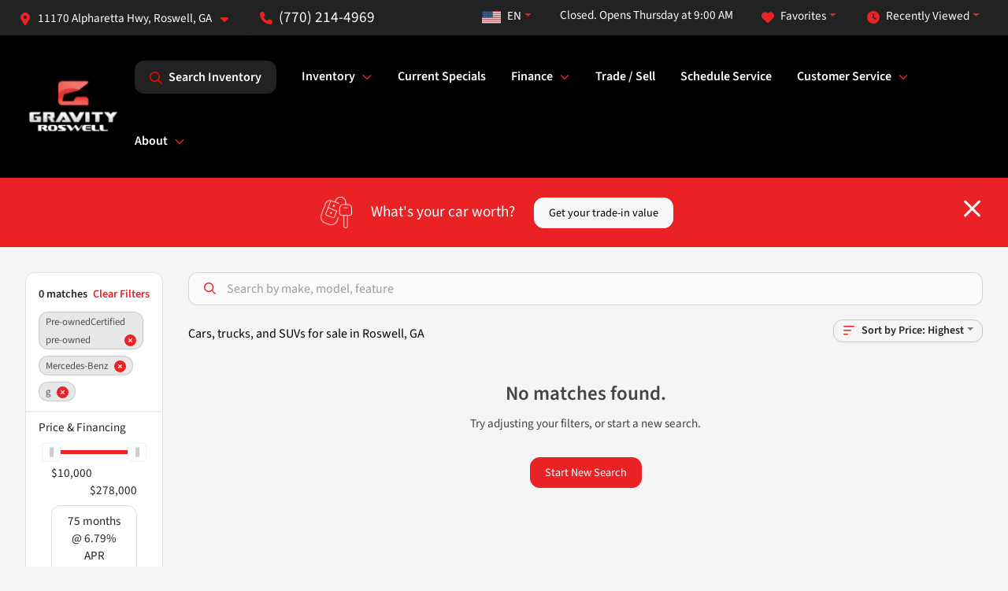

--- FILE ---
content_type: text/html; charset=utf-8
request_url: https://www.gravityautosroswell.com/used-inventory?year[gt]=2020&year[lt]=2020&make[]=mercedes-benz&model[]=g
body_size: 20019
content:
<!DOCTYPE html><html lang="en"><head><meta charSet="utf-8" data-next-head=""/><meta name="viewport" content="width=device-width, initial-scale=1.0" class="jsx-2606225599" data-next-head=""/><link rel="icon" href="https://static.overfuel.com/dealers/gravity-autos-roswell/image/favicon-32x32.png" class="jsx-2606225599" data-next-head=""/><link rel="apple-touch-icon" sizes="180x180" href="https://static.overfuel.com/dealers/gravity-autos-roswell/image/apple-touch-icon.png" class="jsx-2606225599" data-next-head=""/><link rel="icon" type="image/png" sizes="192x192" href="https://static.overfuel.com/dealers/gravity-autos-roswell/image/android-chrome-192x192.png" class="jsx-2606225599" data-next-head=""/><link rel="icon" type="image/png" sizes="512x512" href="https://static.overfuel.com/dealers/gravity-autos-roswell/image/android-chrome-512x512.png" class="jsx-2606225599" data-next-head=""/><meta property="og:url" content="https://www.gravityautosroswell.com/used-inventory?year%5Bgt%5D=2020&amp;year%5Blt%5D=2020&amp;make%5B%5D=mercedes-benz&amp;model%5B%5D=g" class="jsx-2606225599" data-next-head=""/><meta property="og:site_name" content="Gravity Autos Roswell" class="jsx-2606225599" data-next-head=""/><meta property="og:type" content="website" class="jsx-2606225599" data-next-head=""/><meta property="og:image" content="https://static.overfuel.com/dealers/gravity-autos-roswell/image/gravity-roswell-og.webp" class="jsx-2606225599" data-next-head=""/><meta name="format-detection" content="telephone=no,address=no" class="jsx-2606225599" data-next-head=""/><link rel="preload" href="/font/source-sans-3-v19-latin-regular.woff2" as="font" type="font/woff2" crossorigin="anonymous" class="jsx-d787432448097f35" data-next-head=""/><link rel="preload" href="/font/source-sans-3-v19-latin-600.woff2" as="font" type="font/woff2" crossorigin="anonymous" class="jsx-d787432448097f35" data-next-head=""/><link rel="preload" href="/font/source-sans-3-v19-latin-900.woff2" as="font" type="font/woff2" crossorigin="anonymous" class="jsx-d787432448097f35" data-next-head=""/><title data-next-head="">Cars, trucks, and SUVs for sale in Roswell, GA | Gravity Autos Roswell</title><meta property="og:title" content="Cars, trucks, and SUVs for sale in Roswell, GA | Gravity Autos Roswell" data-next-head=""/><meta name="description" content="Shop Gravity Autos Roswell selection of Cars, trucks, and SUVs for sale in Roswell, GA" data-next-head=""/><meta property="og:description" content="Shop Gravity Autos Roswell selection of Cars, trucks, and SUVs for sale in Roswell, GA" data-next-head=""/><link rel="canonical" href="https://www.gravityautosroswell.com/used-inventory" data-next-head=""/><link rel="preload" href="/_next/static/css/58b43e3c8017d3ba.css" as="style"/><script type="application/ld+json" class="jsx-2606225599" data-next-head="">{"@context":"https://schema.org","@type":"Organization","url":"https://www.gravityautosroswell.com","logo":"https://static.overfuel.com/dealers/gravity-autos-roswell/image/android-chrome-192x192.png"}</script><link rel="preload" as="image" imageSrcSet="https://static.overfuel.com/dealers/gravity-autos-roswell/image/gravity-roswell-logo.webp?w=128&amp;q=80 1x, https://static.overfuel.com/dealers/gravity-autos-roswell/image/gravity-roswell-logo.webp?w=256&amp;q=80 2x" fetchPriority="high" data-next-head=""/><link rel="preload" as="image" imageSrcSet="https://static.overfuel.com/dealers/gravity-autos-roswell/image/gravity-roswell-logo.webp?w=96&amp;q=80 1x, https://static.overfuel.com/dealers/gravity-autos-roswell/image/gravity-roswell-logo.webp?w=256&amp;q=80 2x" fetchPriority="high" data-next-head=""/><script id="gainit" data-nscript="beforeInteractive">
            window.dataLayer = window.dataLayer || [];
            function gtag(){ window.dataLayer.push(arguments); }
            gtag('js', new Date());
            gtag('config', 'G-NMEGKJMXY4');
            gtag('config', 'G-LZZJ36JPX2');
          </script><link rel="stylesheet" href="/_next/static/css/58b43e3c8017d3ba.css" data-n-g=""/><noscript data-n-css=""></noscript><script defer="" noModule="" src="/_next/static/chunks/polyfills-42372ed130431b0a.js"></script><script id="gatag" src="/gtag/js?id=G-NMEGKJMXY4&amp;l=dataLayer" defer="" data-nscript="beforeInteractive"></script><script defer="" src="/_next/static/chunks/9945.9ce706069bde4f27.js"></script><script defer="" src="/_next/static/chunks/5601.9c144d6328ba2581.js"></script><script defer="" src="/_next/static/chunks/4744.3238be3c0e11f459.js"></script><script defer="" src="/_next/static/chunks/748.c76f477143a8f116.js"></script><script defer="" src="/_next/static/chunks/2056.fe5fbb4ced7daed5.js"></script><script defer="" src="/_next/static/chunks/04ce947b-1a2fb7fb7f4eb2eb.js"></script><script defer="" src="/_next/static/chunks/7115-0e695373b530fcce.js"></script><script defer="" src="/_next/static/chunks/9320-d3cb4c548ab2883c.js"></script><script defer="" src="/_next/static/chunks/655-f32d8bd654120190.js"></script><script defer="" src="/_next/static/chunks/2033-ccbb47b0b86c3b08.js"></script><script defer="" src="/_next/static/chunks/872.15bd6bfb5d8cdca5.js"></script><script defer="" src="/_next/static/chunks/4610.cb5fe67beaf7f1de.js"></script><script defer="" src="/_next/static/chunks/3014.a9a0b5ab652f98e8.js"></script><script defer="" src="/_next/static/chunks/476.d481209788d7a27f.js"></script><script defer="" src="/_next/static/chunks/5966.a132af2705f5f969.js"></script><script defer="" src="/_next/static/chunks/4116.b23f12c7cc68b06b.js"></script><script defer="" src="/_next/static/chunks/6985.c321d642c328bfd5.js"></script><script defer="" src="/_next/static/chunks/4851.6e2fd352c54a4585.js"></script><script defer="" src="/_next/static/chunks/1125.b585ff32d6657eb2.js"></script><script src="/_next/static/chunks/webpack-399c606c53bebe87.js" defer=""></script><script src="/_next/static/chunks/framework-77dff60c8c44585c.js" defer=""></script><script src="/_next/static/chunks/main-819ca9995167ee4f.js" defer=""></script><script src="/_next/static/chunks/pages/_app-d70018bfe3524097.js" defer=""></script><script src="/_next/static/chunks/8230-fd615141ef99310a.js" defer=""></script><script src="/_next/static/chunks/7856-db7bf741a0ee53d2.js" defer=""></script><script src="/_next/static/chunks/4587-68b5c796bc85d386.js" defer=""></script><script src="/_next/static/chunks/1423-77cd04bb72d43ce6.js" defer=""></script><script src="/_next/static/chunks/4761-d55ae15e52027e06.js" defer=""></script><script src="/_next/static/chunks/6554-17ce05496a22ed1d.js" defer=""></script><script src="/_next/static/chunks/2439-be50dbabb48591ef.js" defer=""></script><script src="/_next/static/chunks/4204-2d23ae957a7fea54.js" defer=""></script><script src="/_next/static/chunks/9086-57110936e1d9f18a.js" defer=""></script><script src="/_next/static/chunks/4159-72e26b6c8b5e4fcf.js" defer=""></script><script src="/_next/static/chunks/8670-5388bb14ca8a6ed3.js" defer=""></script><script src="/_next/static/chunks/7265-749e906ff613fcd6.js" defer=""></script><script src="/_next/static/chunks/2775-3db6e184bc3b7a64.js" defer=""></script><script src="/_next/static/chunks/1646-3e7dd0c8dea625e4.js" defer=""></script><script src="/_next/static/chunks/pages/inventory-9ad38f51278e71a2.js" defer=""></script><script src="/_next/static/XE9xagMHA1U-JC25TmpqN/_buildManifest.js" defer=""></script><script src="/_next/static/XE9xagMHA1U-JC25TmpqN/_ssgManifest.js" defer=""></script><style id="__jsx-d787432448097f35">@font-face{font-display:block;font-family:"Source Sans 3";font-style:normal;font-weight:400;src:url("/font/source-sans-3-v19-latin-regular.woff2")format("woff2")}@font-face{font-display:block;font-family:"Source Sans 3";font-style:normal;font-weight:600;src:url("/font/source-sans-3-v19-latin-600.woff2")format("woff2")}@font-face{font-display:block;font-family:"Source Sans 3";font-style:normal;font-weight:900;src:url("/font/source-sans-3-v19-latin-900.woff2")format("woff2")}body{font-family:"Source Sans 3",system-ui,Arial,sans-serif!important}</style><style id="__jsx-2606225599">:root{--color-primary:#EA2225;--color-secondary:#000;--color-highlight:#4e5155;--persistent-banner-background-color:#EA2225;--persistent-banner-text-color:#212529;--srp-height:75%;--cookie-consent-bg:#343a40;--cookie-consent-text:#fff;--cookie-consent-link:#fff}body{letter-spacing:0;background:#f5f5f5;font-size:.95rem;top:0px!important} #mobile-nav{background:#000000}#header-nav ul li{position:relative;color:#ffffff;display:inline-block;padding:1.5rem 1rem;text-transform:none;font-size:16px}#header-nav a.noChildren{color:#ffffff}.text-primary,svg.text-primary,.blog-article a:not(.btn),.blog-article a:not(.btn):visited{color:var(--color-primary)!important;fill:var(--color-primary)}.blog-article a:not(.btn) svg,.blog-article a:not(.btn):visited svg{fill:var(--color-primary)!important}.bg-preheader{background:#232222;color:#fff}.text-preheader{color:#fff!important}.bg-preheader i,.bg-preheader svg,.bg-preheader .dropdown-toggle::after{color:#EA2225!important;fill:#EA2225!important}.bg-header{background:#000000}.bg-footer{background:#111}.bg-heroSearch{background:black;padding:6rem 0;position:relative;overflow-x:clip;-webkit-background-size:cover!important;-moz-background-size:cover!important;-o-background-size:cover!important;background-size:cover!important;background-position:center center;background-repeat:no-repeat}.bg-heroSearch #hero-img{left:0;bottom:0}.text-highlight{color:#4e5155!important}.btn-outline-primary,.btn-outline-primary:hover{border-color:var(--color-primary);color:var(--color-primary)}.btn-outline-primary svg,.btn-outline-primary:hover svg,.btn-link svg{fill:var(--color-primary)}#top-banner svg{fill:#fff!important}.btn-outline-primary:focus{color:inherit}.btn-default:active{color:white!important}.btn-default:active svg{fill:white}.btn-link.show svg{fill:white!important}.btn-link.show::after{color:#fff!important}.cElement a,.cElement a:hover{color:var(--color-primary)}.cElement a.btn:not(.btn-outline-primary):not(.btn-primary){color:#fff}.split-boxes{background-image:linear-gradient(90deg,var(--color-secondary),var(--color-secondary)50%,var(--color-primary)0,var(--color-primary))}.img-srp-container:before{display:block;content:"";width:100%;padding-top:75%}.btn-outline-primary:disabled{color:var(--color-primary)!important;border-color:var(--color-primary)!important}.aiBg{position:relative;background:linear-gradient(90deg,var(--color-primary),#ccc);border-radius:14px;padding:2px}.aiBg input{border:0!important;z-index:5}.react-datepicker__day--selected,.react-datepicker__day--in-selecting-range,.react-datepicker__day--in-range,.react-datepicker__month-text--selected,.react-datepicker__month-text--in-selecting-range,.react-datepicker__month-text--in-range,.react-datepicker__quarter-text--selected,.react-datepicker__quarter-text--in-selecting-range,.react-datepicker__quarter-text--in-range,.react-datepicker__year-text--selected,.react-datepicker__year-text--in-selecting-range,.react-datepicker__year-text--in-range,.react-datepicker__day--keyboard-selected:hover,.react-datepicker__month-text--keyboard-selected:hover,.react-datepicker__quarter-text--keyboard-selected:hover,.react-datepicker__year-text--keyboard-selected:hover{background-color:var(--color-primary);color:white}.text-secondary{color:var(--color-secondary)!important}.ribbon span{background-color:var(--color-primary)!important}.border-primary,html:not([dir=rtl]) .border-primary,html[dir=rtl] .border-primary{border-color:var(--color-primary)!important}.drag-active{border:1px dashed var(--color-primary)!important}.progress-bar,.bg-primary,.badge-primary,.btn-primary,.nav-pills .nav-link.active,.nav-pills .nav-link.active:hover,.nav-pills .nav-link.active:focus,.btn-check:checked+.btn,.btn.active,.btn.show,.btn:first-child:active,:not(.btn-check)+.btn:active{background-color:var(--color-primary)!important}.btn-primary,.btn-check:checked+.btn,.btn.active,.btn.show,.btn:first-child:active,:not(.btn-check)+.btn:active{border-color:var(--color-primary)!important}.btn-secondary{background-color:var(--color-secondary)!important;border-color:var(--color-secondary)!important}.btn-secondary:focus,.btn-secondary.focus{border-color:var(--color-secondary)!important}.btn-primary:focus,.btn-primary.focus{border-color:var(--color-primary)!important}.btn-primary.disabled,.btn-primary:disabled{border-color:var(--color-primary)!important;background:var(--color-primary)!important}.border-theme,.btn-group .btn-primary,.input-group-prepend .btn-primary,.input-group-append .btn-primary{border-color:var(--color-primary)!important}.rdp-button:focus:not([disabled]),.rdp-button:active:not([disabled]){background-color:#f5f5f5!important;border-color:var(--color-primary)!important}.rdp-day_selected:not([disabled]),.rdp-day_selected:focus:not([disabled]),.rdp-day_selected:active:not([disabled]),.rdp-day_selected:hover:not([disabled]){background-color:var(--color-primary)!important}.btn-group .active svg{color:var(--color-primary)!important}#header-nav ul li::after{border-color:var(--color-primary)!important}.bg-secondary,.badge-secondary{background-color:var(--color-secondary)!important;color:white!important}#languagedropdown{color:#fff;text-decoration:none;margin-top:-3px}.goog-te-combo{width:100%;background:#232222!important;color:#fff!important;border:none;font-size:.9rem!important;font-family:inherit!important;margin:1px 0!important;-webkit-appearance:none}#persistent_banner_desktop,#persistent_banner_mobile,#persistent_banner_desktop a,#persistent_banner_mobile a{background-color:#EA2225;z-index:5;color:#212529!important}.gg-app{z-index:1!important}@media(max-width:575px){.bg-heroSearch #hero-img-mobile{object-fit:cover;width:100%!important;height:100%!important;top:0}
        }@media(min-width:576px){.bg-heroSearch{padding:7rem 0;position:relative;background-image:url("https://static.overfuel.com/dealers/gravity-autos-roswell/image/gravity-roswell-desktop-hero.webp");-webkit-background-size:cover!important;-moz-background-size:cover!important;-o-background-size:cover!important;background-size:cover!important;background-position:top center;background-repeat:no-repeat}.srpCardLocation{cursor:default!important}.srpCardLocation .fa-phone{display:none!important}}#top-banner {background-color: #EA2225 !important; }
        
        body { color: #444 !important; }
b, strong, th { font-weight: 600 !important; }
.extrabold { font-weight: 900 !important; }
.homeMakes .cColumn .cColumn .container { border-radius: 6px; border: 1px solid #EAEBEB; background: white; padding: 0 !important; text-align: center; margin-bottom: 1rem; }
.homeMakes .cColumn .cColumn img { margin: 15px auto 15px auto !important; }

.homeMakes .cColumn .cColumn img:hover { opacity: 80%; }

.homeCards .cColumn .container { padding: 1.5rem !important; }

.hero-caption { background: none; border: 0; }
.hero-video-overlay {
    z-index: 2;
    position: absolute;
    background: rgba(0, 0, 0, 0.35);
    height: 100%;
    width: 100%;
}
.hero-video-container h1, .hero-video-container h2 { text-transform: uppercase; font-weight: 900 !important; }
.hero-video-container h1 { font-size: 48px !important; }

.allcaps { text-transform: uppercase; font-weight: 900 !important; }

.route-page .hero-caption { left: 0 !important; right: 0 !important; }

.btn-outline-primary svg {
    fill: #EA2125 !important;
}

.text-start {
    text-align: left !important;
}

@media (max-width: 575px) {
    .hero-video-container h1 { font-size: inherit !important; }
    .homeMakes .cColumn .cColumn img { max-width: 70px; max-height: 70px; }
}

#header-desktop .py-3.px-3.d-inline-block {
    display: none !important;
}

.btn.btn-primary.w-100.text-start.btn-lg {
    text-align: center !important;
}

.btn.btn-outline-primary.w-100.text-start {
    color: #EA2225 !important;
}

.btn.btn-outline-primary.w-100.text-start:focus {
    color: #EA2225 !important;
}

.btn.btn-outline-primary.w-100.text-start:hover {
    color: #EA2225 !important;
}

@media screen and (max-width: 575px) {
  .bg-heroSearch { padding: 2.5rem 0; }
}

font-size-override {
    font-size: 1.8rem;
}
/* header phone number */
span.text-preheader { font-size: 1.2rem !important; }

#favorites, #recents, #lang-switcher {
    color: white !important;
}
.searchInventory .btn svg { fill: red !important; }

#search_desktop {
	background-color: #232222 !important;
    color: #fff !important;
}

        

        
      </style><style id="__jsx-1043408615">.container-fluid{max-width:2548px!important}#desktop-search{width:100%}#header-nav ul li,#search_desktop{font-weight:600}#header-nav ul li ul{top:3.5rem;border-radius:12px}#header-nav ul>li:last-of-type{padding-right:0!important}#header-nav ul li ul li{font-weight:normal!important}.searchInventory{border-color:#E8E8E8!important;padding:1.5rem 1rem}.searchInventory svg{fill:#EA2225}#googletranslate{padding-top:.6rem}.route-home #persistent-search{display:none}.card{overflow:hidden;border:1px solid transparent!important;box-shadow:0 0 0!important;border:1px solid#e1e1e1!important;border-radius:12px!important}.card-header{border-radius:12px 12px 0 0!important}.card-footer:last-child{border-radius:0 0 12px 12px!important}.rounded,.btn,input,.form-control,#home-search-wrapper,.custom-select{border-radius:12px!important}.rounded_bottom{border-bottom-left-radius:12px;border-bottom-right-radius:12px}.btn-group .btn:first-child{border-radius:12px 0 0 12px!important}.btn-group .btn:last-child{border-radius:0 12px 12px 0!important}.btn-group .btn{border-radius:0!important}.btn-group .btn.active{border-color:#EA2225!important}.input-group>.form-control:not(.border-radius-0):not(:first-child),.input-group>.custom-select:not(.border-radius-0):not(:first-child){border-radius:0 12px 12px 0!important}.input-group>.input-group-text.prepend:first-of-type{border-radius:12px 0 0 12px!important}.input-group>.input-group-text.append:last-of-type{border-radius:0 12px 12px 0!important}.border-radius-0{border-radius:0 0 0 0!important;border-bottom-right-radius:0!important;border-bottom-left-radius:0!important;border-top-right-radius:0!important;border-top-left-radius:0!important}.accordion-item:first-of-type{border-radius:12px 12px 0 0!important}.accordion-item:last-of-type{border-radius:0 0 12px 12px!important}</style><style data-styled="" data-styled-version="6.3.8">.bPXTyO{position:fixed;content:'';top:63px;left:0;z-index:25;}/*!sc*/
.bPXTyO.searchVisible{height:calc(100% - 67px);overflow:scroll;}/*!sc*/
data-styled.g19[id="sc-2cecbaee-0"]{content:"bPXTyO,"}/*!sc*/
</style></head><body> <link rel="preload" as="image" imageSrcSet="https://static.overfuel.com/dealers/gravity-autos-roswell/image/gravity-roswell-logo.webp?w=128&amp;q=80 1x, https://static.overfuel.com/dealers/gravity-autos-roswell/image/gravity-roswell-logo.webp?w=256&amp;q=80 2x" fetchPriority="high"/><link rel="preload" as="image" imageSrcSet="https://static.overfuel.com/dealers/gravity-autos-roswell/image/gravity-roswell-logo.webp?w=96&amp;q=80 1x, https://static.overfuel.com/dealers/gravity-autos-roswell/image/gravity-roswell-logo.webp?w=256&amp;q=80 2x" fetchPriority="high"/><div id="__next"><script type="application/ld+json" class="jsx-2606225599">{"@context":"https://schema.org","@type":["AutoDealer","LocalBusiness"],"name":"Gravity Autos Roswell","image":"https://static.overfuel.com/dealers/gravity-autos-roswell/image/gravity-roswell-og.webp","@id":"https://www.gravityautosroswell.com/#organization","url":"https://www.gravityautosroswell.com/","telephone":"+17702144969","address":{"@type":"PostalAddress","streetAddress":"11170 Alpharetta Hwy","addressLocality":"Roswell","addressRegion":"GA","postalCode":"30076","addressCountry":"US"},"geo":{"@type":"GeoCoordinates","latitude":34.0523646,"longitude":-84.3351133},"openingHoursSpecification":[{"@type":"OpeningHoursSpecification","dayOfWeek":"Monday","opens":"09:00","closes":"20:00"},{"@type":"OpeningHoursSpecification","dayOfWeek":"Tuesday","opens":"09:00","closes":"20:00"},{"@type":"OpeningHoursSpecification","dayOfWeek":"Wednesday","opens":"09:00","closes":"20:00"},{"@type":"OpeningHoursSpecification","dayOfWeek":"Thursday","opens":"09:00","closes":"20:00"},{"@type":"OpeningHoursSpecification","dayOfWeek":"Friday","opens":"09:00","closes":"20:00"},{"@type":"OpeningHoursSpecification","dayOfWeek":"Saturday","opens":"09:00","closes":"20:00"},{"@type":"OpeningHoursSpecification","dayOfWeek":"Sunday","opens":"12:00","closes":"18:00"}],"sameAs":["https://www.facebook.com/GravityAutos/","https://www.instagram.com/gravity.autos/?hl=en","https://www.youtube.com/@gravityautos"],"aggregateRating":{"@type":"AggregateRating","ratingValue":4.5,"reviewCount":3585},"hasMap":"https://maps.google.com/?q=11170+Alpharetta+Hwy+Roswell+GA+30076","contactPoint":[{"@type":"ContactPoint","contactType":"Sales","telephone":"+17702144969","availableLanguage":["English","Spanish"],"areaServed":"US"}],"knowsAbout":["used cars","trade-in","auto financing","vehicle service"]}</script><div translate="no" class="jsx-2606225599 notranslate"><div id="google_translate_element" style="display:none" class="jsx-2606225599"></div></div><div class="mode-undefined full_width route-srp"><header role="banner" class="d-none d-xl-block " id="header-desktop"><div class="border-bottom bg-preheader text-preheader theme-light"><div class="container-fluid"><div class="row"><div class="col"><div class="py-2 ps-2 pe-3 d-inline-block cursor-pointer border-end position-relative locationDropdown" role="button" data-cy="header-location-dropdown"><span class="d-inline-block faIcon ofa-solid ofa-location-dot me-2"><svg height="16" width="16" fill="inherit"><use xlink:href="/solid.svg#location-dot"></use></svg></span><span class="d-inline-block me-1 notranslate">11170 Alpharetta Hwy, Roswell, GA<span class="d-inline-block faIcon ofa-solid ofa-caret-down ms-2"><svg height="16" width="16" fill="inherit"><use xlink:href="/solid.svg#caret-down"></use></svg></span></span></div><div class="py-2  px-3 d-inline-block "><span data-cy="header-phone" role="button" class="text-preheader"><span class="d-inline-block faIcon ofa-solid ofa-phone me-2"><svg height="16" width="16" fill="inherit"><use xlink:href="/solid.svg#phone"></use></svg></span>(770) 214-4969</span></div><div class="float-end py-2 text-end border-end"><div class="dropdown"><button type="button" id="recents" aria-expanded="false" class="py-0 text-decoration-none  dropdown-toggle btn btn-link"><span class="d-inline-block faIcon ofa-solid ofa-clock me-2 float-start mt-0"><svg height="16" width="16" fill="inherit"><use xlink:href="/solid.svg#clock"></use></svg></span>Recently Viewed</button></div></div><div class="float-end py-2 border-end text-end"><div class="dropdown"><button type="button" id="favorites" aria-expanded="false" class="py-0 text-decoration-none  dropdown-toggle btn btn-link"><span class="d-inline-block faIcon ofa-solid ofa-heart me-2"><svg height="16" width="16" fill="inherit"><use xlink:href="/solid.svg#heart"></use></svg></span>Favorites</button></div></div><div class="py-2 px-3 float-end text-end border-end" id="currentLocation"><span>Closed. Opens Thursday at 9:00 AM</span></div><div class="float-end py-2 border-end text-end"></div></div></div></div></div><div class="px-3 border-bottom bg-header position-relative py-2" id="interior_header"><div class="container-fluid"><div class="d-flex align-items-center"><a title="Gravity Autos Roswell" id="logo-link" href="/"><img alt="Gravity Autos Roswell" id="logo" fetchPriority="high" loading="eager" width="123" height="75" decoding="async" data-nimg="1" style="color:transparent" srcSet="https://static.overfuel.com/dealers/gravity-autos-roswell/image/gravity-roswell-logo.webp?w=128&amp;q=80 1x, https://static.overfuel.com/dealers/gravity-autos-roswell/image/gravity-roswell-logo.webp?w=256&amp;q=80 2x" src="https://static.overfuel.com/dealers/gravity-autos-roswell/image/gravity-roswell-logo.webp?w=256&amp;q=80"/></a><div class="ms-auto" id="header-nav"><ul><li class="searchInventory"><button type="button" id="search_desktop" title="Browse Inventory" class="text-decoration-none text-dark bg-light btn btn-link"><span class="d-inline-block faIcon ofa-regular ofa-magnifying-glass me-2"><svg height="16" width="16" fill="inherit"><use xlink:href="/regular.svg#magnifying-glass"></use></svg></span>Search Inventory</button></li><li class="cursor-pointer">Inventory<span class="d-inline-block faIcon ofa-regular ofa-angle-down ms-2 text-primary"><svg height="15" width="14" fill="#EA2225"><use xlink:href="/regular.svg#angle-down"></use></svg></span><ul><li class="cursor-pointer"><a target="_self" title="All inventory" class="" href="/inventory">All inventory</a></li><li class="cursor-pointer"><a target="_self" title="Cars" class="" href="/cars">Cars</a></li><li class="cursor-pointer"><a target="_self" title="Trucks" class="" href="/trucks">Trucks</a></li><li class="cursor-pointer"><a target="_self" title="SUVs" class="" href="/suvs">SUVs</a></li><li class="cursor-pointer"><a target="_self" title="Vans" class="" href="/vans">Vans</a></li><li class="cursor-pointer"><a target="_self" title="Convertibles" class="" href="/convertibles">Convertibles</a></li><li class="cursor-pointer"><a target="_self" title="Hatchbacks" class="" href="/hatchbacks">Hatchbacks</a></li><li class="cursor-pointer"><a target="_self" title="Vehicle Finder Service" class="" href="/vehicle-finder-service">Vehicle Finder Service</a></li></ul></li><li class="cursor-pointer"><a target="_self" title="Current Specials" class="noChildren" href="/current-specials">Current Specials</a></li><li class="cursor-pointer">Finance<span class="d-inline-block faIcon ofa-regular ofa-angle-down ms-2 text-primary"><svg height="15" width="14" fill="#EA2225"><use xlink:href="/regular.svg#angle-down"></use></svg></span><ul><li class="cursor-pointer"><a target="_self" title="Get pre-approved" class="" href="/get-pre-approved">Get pre-approved</a></li><li class="cursor-pointer"><a target="_self" title="Pre-qualify with Capital One" class="" href="/get-pre-qualified-with-capital-one">Pre-qualify with Capital One</a></li><li class="cursor-pointer"><a target="_self" title="Car loan calculator" class="" href="/finance-calculator">Car loan calculator</a></li></ul></li><li class="cursor-pointer"><a target="_self" title="Trade / Sell" class="noChildren" href="/value-your-trade">Trade / Sell</a></li><li class="cursor-pointer"><a target="_self" title="Schedule Service" class="noChildren" href="/schedule-service">Schedule Service</a></li><li class="cursor-pointer">Customer Service<span class="d-inline-block faIcon ofa-regular ofa-angle-down ms-2 text-primary"><svg height="15" width="14" fill="#EA2225"><use xlink:href="/regular.svg#angle-down"></use></svg></span><ul><li class="cursor-pointer"><a target="_self" title="Product cancellations" class="" href="/product-cancellations?l=492">Product cancellations</a></li><li class="cursor-pointer"><a target="_self" title="Title issues" class="" href="/title-issues?l=492">Title issues</a></li><li class="cursor-pointer"><a target="_self" title="Trade pay off questions" class="" href="/trade-pay-off-questions?l=492">Trade pay off questions</a></li><li class="cursor-pointer"><a target="_self" title="Finance &amp; insurance information" class="" href="/finance-insurance-information?l=492">Finance &amp; insurance information</a></li></ul></li><li class="cursor-pointer">About<span class="d-inline-block faIcon ofa-regular ofa-angle-down ms-2 text-primary"><svg height="15" width="14" fill="#EA2225"><use xlink:href="/regular.svg#angle-down"></use></svg></span><ul><li class="cursor-pointer"><a target="_self" title="About us" class="" href="/about">About us</a></li><li class="cursor-pointer"><a target="_self" title="Careers" class="" href="/employment">Careers</a></li><li class="cursor-pointer"><a target="_self" title="Contact us" class="" href="/contact">Contact us</a></li><li class="cursor-pointer"><a target="_self" title="Reviews" class="" href="/testimonials">Reviews</a></li><li class="cursor-pointer"><a target="_self" title="FAQs" class="" href="/faqs">FAQs</a></li></ul></li></ul></div></div><div class="clearfix"></div></div></div><div id="openclosed" class="bg-secondary py-2 px-3 text-white text-center d-none">Closed. Opens Thursday at 9:00 AM</div></header><div id="mobile-nav" class="border-bottom border-bottom d-xl-none position-fixed d-flex align-items-center w-100"><div class="d-flex w-100 align-items-center " id="mobile-header"><div class="text-left w-100 ps-2" id="mobile-logo"><img alt="Gravity Autos Roswell" fetchPriority="high" loading="eager" width="88" height="50" decoding="async" data-nimg="1" style="color:transparent" srcSet="https://static.overfuel.com/dealers/gravity-autos-roswell/image/gravity-roswell-logo.webp?w=96&amp;q=80 1x, https://static.overfuel.com/dealers/gravity-autos-roswell/image/gravity-roswell-logo.webp?w=256&amp;q=80 2x" src="https://static.overfuel.com/dealers/gravity-autos-roswell/image/gravity-roswell-logo.webp?w=256&amp;q=80"/></div><div class="my-0 ms-auto mobilePhone px-2 "><span class="d-inline-block faIcon ofa-solid ofa-phone h3 my-0"><svg height="25" width="25" fill="#ffffff"><use xlink:href="/solid.svg#phone"></use></svg></span></div><div class="text-end ps-2 "><span class="d-inline-block faIcon ofa-solid ofa-bars h2 me-1 mb-0 mt-n1"><svg height="29" width="29" fill="#ffffff"><use xlink:href="/solid.svg#bars"></use></svg></span></div></div></div><div style="height:104px" class="d-block d-xl-none" id="mobile-nav-spacer"></div><script type="application/ld+json"></script><main id="inventory-index" class="position-relative path-inventory"><div class="bg-secondary p-4 d-block" id="top-banner"><div class="align-items-center container"><div class="d-flex align-items-center row"><div class="text-large text-center text-white col-sm-12"><img alt="Get your trade-in value" loading="lazy" width="40" height="40" decoding="async" data-nimg="1" class="me-4 d-none d-sm-inline-block" style="color:transparent" srcSet="https://static.overfuel.com/images/icons/streamlinehq-car-tool-keys-transportation-white-200.PNG?w=48&amp;q=80 1x, https://static.overfuel.com/images/icons/streamlinehq-car-tool-keys-transportation-white-200.PNG?w=96&amp;q=80 2x" src="https://static.overfuel.com/images/icons/streamlinehq-car-tool-keys-transportation-white-200.PNG?w=96&amp;q=80"/>What&#x27;s your car worth?<button type="button" class="border-white ms-4 mt-3 mt-sm-0 btn btn-light">Get your trade-in value</button><button type="button" class="close text-white text-large float-end p-0 mb-n2 mt-n1 mr-n2 btn btn-link"><span class="d-inline-block faIcon ofa-regular ofa-xmark text-white"><svg height="36" width="25" fill="white"><use xlink:href="/regular.svg#xmark"></use></svg></span></button></div></div></div></div><div class="sc-2cecbaee-0 bPXTyO w-100 border-bottom ToolbarMobile bg-white d-block d-xl-none searchHidden"><div class="no-gutters row-bordered text-start text-nowrap sticky-top bg-white border-bottom border-top row"><div class="py-2 pe-2 ps-3 cursor-pointer col-sm-6 col-5"><span class="d-inline-block faIcon ofa-regular ofa-bars-filter text-primary me-2"><svg height="16" width="16" fill="#EA2225"><use xlink:href="/regular.svg#bars-filter"></use></svg></span>Filters</div><div class="py-2 px-3 col-sm-5 col-5"><span class="d-inline-block faIcon ofa-regular ofa-arrow-down-wide-short text-primary me-2"><svg height="16" width="16" fill="#EA2225"><use xlink:href="/regular.svg#arrow-down-wide-short"></use></svg></span>Price</div><div aria-label="Close" class="py-2 pe-3 text-end  col-sm-1 col-2"><span class="d-inline-block faIcon ofa-regular ofa-magnifying-glass text-primary me-2"><svg height="16" width="16" fill="#EA2225"><use xlink:href="/regular.svg#magnifying-glass"></use></svg></span></div></div></div><div class="mb-5 container-fluid"><div class="d-flex mt-3"><div class="d-none d-xl-block filter-container w-20"><div class="p-3"><div class="mb-5 mt-3 mt-md-0 notranslate filterCard card"><div class="pt-3 pb-2 bg-white card-header"><div class="card-title h6 font-weight-bold mb-2">0<!-- --> matches</div></div><form data-cy="filter-section" class="pb-0 mt-sm-0"><div class="price-financing card-footer"><div class="cursor-pointer">Price <!-- -->&amp; Financing</div><div class="mt-2 px-3 collapse show"><div class="opacity-100"><div style="transform:scale(1);cursor:inherit;height:24px;display:flex;width:100%"><div style="height:5px;width:100%;border-radius:4px;background:linear-gradient(to right, #ccc 0%, #ccc 0%, #EA2225 0%, #EA2225 100%, #ccc 100%, #ccc 100%);align-self:center" class="price-financing-slider"><div style="position:absolute;z-index:0;cursor:grab;user-select:none;touch-action:none;-webkit-user-select:none;-moz-user-select:none;-ms-user-select:none;height:24px;width:24px;border-radius:4px;background-color:#FFF;display:flex;justify-content:center;align-items:center;border:1px solid #eee;outline:0;left:0" tabindex="0" aria-valuemax="278000" aria-valuemin="10000" aria-valuenow="10000" draggable="false" aria-label="Accessibility label" role="slider"><div style="height:12px;width:5px;background-color:#CCC"></div></div><div style="position:absolute;z-index:1;cursor:grab;user-select:none;touch-action:none;-webkit-user-select:none;-moz-user-select:none;-ms-user-select:none;height:24px;width:24px;border-radius:4px;background-color:#FFF;display:flex;justify-content:center;align-items:center;border:1px solid #eee;outline:0;left:0" tabindex="0" aria-valuemax="278000" aria-valuemin="10000" aria-valuenow="278000" draggable="false" aria-label="Accessibility label" role="slider"><div style="height:12px;width:5px;background-color:#CCC"></div></div></div></div><div class="mt-1 no-gutters row"><div class="ms-n3 col">$10,000</div><div class="me-n3 text-end col">$278,000</div></div></div><div class="rounded text-sm border my-2 py-2 px-3 text-center">75<!-- --> months @ <span class="notranslate">NaN<!-- -->%</span> APR<div class="text-primary cursor-pointer border-top mt-2 pt-2">Adjust Terms</div></div><input type="hidden" tabindex="-1" id="minprice" name="price[gt]" value="10000"/><input type="hidden" tabindex="-1" id="maxprice" name="price[lt]" value="278000"/></div></div><div class="card-footer"><div class="cursor-pointer py-1" data-cy="toggle-filter-condition">Condition<span class="d-inline-block faIcon ofa-regular ofa-angle-up text-primary float-end"><svg height="16" width="16" fill="#EA2225"><use xlink:href="/regular.svg#angle-up"></use></svg></span></div><div data-cy="filter-condition-container"></div></div><div class="card-footer"><div class="cursor-pointer py-1" data-cy="toggle-make-model">Make &amp; Model<span class="d-inline-block faIcon ofa-regular ofa-angle-up text-primary float-end"><svg height="16" width="16" fill="#EA2225"><use xlink:href="/regular.svg#angle-up"></use></svg></span></div><div data-cy="filter-make-container" style="overflow-y:auto;max-height:300px"><div class="mt-2 cursor-pointer"><label class="custom-control custom-checkbox" for="ma_Chrysler"><input type="checkbox" id="ma_Chrysler" class="custom-control-input" name="make[]" value="Chrysler"/><span class="custom-control-label">Chrysler<!-- --> (<!-- -->1<!-- -->)</span></label></div><div class="mt-2 cursor-pointer"><label class="custom-control custom-checkbox" for="ma_McLaren"><input type="checkbox" id="ma_McLaren" class="custom-control-input" name="make[]" value="McLaren"/><span class="custom-control-label">McLaren<!-- --> (<!-- -->1<!-- -->)</span></label></div><div class="mt-2 cursor-pointer"><label class="custom-control custom-checkbox" for="ma_Mercedes-Benz"><input type="checkbox" id="ma_Mercedes-Benz" class="custom-control-input" name="make[]" value="Mercedes-Benz"/><span class="custom-control-label">Mercedes-Benz<!-- --> (<!-- -->1<!-- -->)</span></label></div><div class="mt-2 cursor-pointer"><label class="custom-control custom-checkbox" for="ma_Ram"><input type="checkbox" id="ma_Ram" class="custom-control-input" name="make[]" value="Ram"/><span class="custom-control-label">Ram<!-- --> (<!-- -->1<!-- -->)</span></label></div><div class="mt-2 cursor-pointer"><label class="custom-control custom-checkbox" for="ma_Rolls-Royce"><input type="checkbox" id="ma_Rolls-Royce" class="custom-control-input" name="make[]" value="Rolls-Royce"/><span class="custom-control-label">Rolls-Royce<!-- --> (<!-- -->1<!-- -->)</span></label></div></div></div><div class="card-footer"><div class="cursor-pointer" data-cy="toggle-yearsmileage">Years &amp; Mileage<span class="d-inline-block faIcon ofa-regular ofa-angle-up text-primary float-end"><svg height="16" width="16" fill="#EA2225"><use xlink:href="/regular.svg#angle-up"></use></svg></span></div><div class="mt-3 filter-select filter-mileage"><label class="text-small text-muted form-label">Mileage</label><select name="mileage[lt]" class="custom-select pt-4 form-select"><option value="" selected="">Any</option></select></div><div class="my-3 row"><div class="col"><div class="m-0 filter-select"><label class="text-small text-muted form-label">Min Year</label><select data-cy="formcontrol-minyear" name="year[gt]" class="custom-select form-select"><option value="0">Oldest</option><option value="2011">2011</option><option value="2012">2012</option><option value="2013">2013</option><option value="2014">2014</option><option value="2015">2015</option><option value="2016">2016</option><option value="2017">2017</option><option value="2018">2018</option><option value="2019">2019</option><option value="2020" selected="">2020</option><option value="2021">2021</option><option value="2022">2022</option><option value="2023">2023</option><option value="2024">2024</option><option value="2025">2025</option><option value="2026">2026</option></select></div></div><div class="px-0 text-muted text-small text-center pt-3 col-1">to</div><div class="col"><div class="m-0 filter-select"><label class="text-small text-muted form-label">Max Year</label><select data-cy="formcontrol-maxyear" name="year[lt]" class="custom-select form-select"><option value="5000">Newest</option><option value="2011">2011</option><option value="2012">2012</option><option value="2013">2013</option><option value="2014">2014</option><option value="2015">2015</option><option value="2016">2016</option><option value="2017">2017</option><option value="2018">2018</option><option value="2019">2019</option><option value="2020" selected="">2020</option><option value="2021">2021</option><option value="2022">2022</option><option value="2023">2023</option><option value="2024">2024</option><option value="2025">2025</option><option value="2026">2026</option></select></div></div></div></div><div class="card-footer"><div class="cursor-pointer py-1" data-cy="toggle-filter-body">Body Style<span class="d-inline-block faIcon ofa-regular ofa-angle-down text-primary float-end"><svg height="16" width="16" fill="#EA2225"><use xlink:href="/regular.svg#angle-down"></use></svg></span></div></div><div class="card-footer"><div class="cursor-pointer py-1" data-cy="toggle-filter-features">Features<span class="d-inline-block faIcon ofa-regular ofa-angle-down text-primary float-end"><svg height="16" width="16" fill="#EA2225"><use xlink:href="/regular.svg#angle-down"></use></svg></span></div></div><div class="card-footer"><div class="cursor-pointer py-1" data-cy="toggle-filter-exteriorcolor">Exterior Color<span class="d-inline-block faIcon ofa-regular ofa-angle-down text-primary float-end"><svg height="16" width="16" fill="#EA2225"><use xlink:href="/regular.svg#angle-down"></use></svg></span></div></div><div class="card-footer"><div class="cursor-pointer py-1" data-cy="toggle-filter-interiorcolor">Interior Color<span class="d-inline-block faIcon ofa-regular ofa-angle-down text-primary float-end"><svg height="16" width="16" fill="#EA2225"><use xlink:href="/regular.svg#angle-down"></use></svg></span></div></div><div class="card-footer"><div class="cursor-pointer py-1" data-cy="toggle-filter-fuel">Fuel Type<span class="d-inline-block faIcon ofa-regular ofa-angle-down text-primary float-end"><svg height="16" width="16" fill="#EA2225"><use xlink:href="/regular.svg#angle-down"></use></svg></span></div></div><div class="card-footer"><div class="cursor-pointer py-1" data-cy="toggle-filter-transmission">Transmission<span class="d-inline-block faIcon ofa-regular ofa-angle-down text-primary float-end"><svg height="16" width="16" fill="#EA2225"><use xlink:href="/regular.svg#angle-down"></use></svg></span></div></div><div class="card-footer"><div class="cursor-pointer py-1" data-cy="toggle-filter-drivetrain">Drivetrain<span class="d-inline-block faIcon ofa-regular ofa-angle-down text-primary float-end"><svg height="16" width="16" fill="#EA2225"><use xlink:href="/regular.svg#angle-down"></use></svg></span></div></div><div class="card-footer"><div class="cursor-pointer py-1" data-cy="toggle-filter-engine">Engine<span class="d-inline-block faIcon ofa-regular ofa-angle-down text-primary float-end"><svg height="16" width="16" fill="#EA2225"><use xlink:href="/regular.svg#angle-down"></use></svg></span></div></div></form></div></div></div><div class="w-100 ps-0  ps-lg-3 pe-lg-3"><div class="position-relative mt-3"><div class="position-relative"><span class="d-inline-block faIcon ofa-regular ofa-magnifying-glass position-absolute text-primary" style="top:8px;left:20px"><svg height="15" width="15" fill="#EA2225"><use xlink:href="/regular.svg#magnifying-glass"></use></svg></span><input data-cy="input-search" placeholder="Search by make, model, feature" autoComplete="off" tabindex="-1" style="min-width:300px;max-width:100%" type="text" class="ps-5 mt-0  form-control form-control-lg" name="search" value=""/><button type="button" id="closeMobileSearch" class="my-3 w-100 d-none d-sm-none btn btn-default"><span class="d-inline-block faIcon ofa-regular ofa-angle-left float-start text-muted"><svg height="16" width="16" fill="#a3a4a6"><use xlink:href="/regular.svg#angle-left"></use></svg></span>Close Search</button></div></div><div class="d-flex align-items-center my-3 my-lg-4"><h1 class="inventoryheading text-center text-lg-start m-0">Cars, trucks, and SUVs for sale in Roswell, GA</h1><div class="text-end text-nowrap ms-auto d-flex flex-row justify-content-end"><div class="mt-n2 dropdown"><button type="button" id="sortby" aria-expanded="false" data-cy="sortby" class="text-decoration-none pl-0 border border-dark d-block dropdown-toggle btn btn-link btn-sm"><span class="d-inline-block faIcon ofa-regular ofa-bars-sort text-primary me-2"><svg height="16" width="16" fill="#EA2225"><use xlink:href="/regular.svg#bars-sort"></use></svg></span><strong data-cy="sortby-selected">Sort by <!-- -->Price: Highest</strong></button></div></div></div><div class="text-center"><br/><h3 class="font-weight-bold">No matches found.</h3><p>Try adjusting your filters, or start a new search.</p><div class="d-flex justify-content-center flex-wrap gap-2 mt-3"><a class="btn btn-primary mt-3" href="/inventory">Start New Search</a></div></div></div></div></div><div class="py-3 text-small opacity-75 disclaimers container"><div><p>Information deemed reliable, but not guaranteed. Interested parties should confirm all data before relying on it to make a purchase decision. All prices and specifications are subject to change without notice. Prices may not include additional fees such as government fees and taxes, title and registration fees, finance charges, dealer document preparation fees, processing fees, and emission testing and compliance charges.</p></div></div></main><footer role="contentinfo" class="bg-footer"><div class="bg-secondary-light text-center text-sm-start text-white py-3"><div class="container"><div class="row"><div class="align-middle text-large mb-3 mb-sm-0 notranslate col-sm-6">Gravity Autos Roswell</div><div class="text-center text-sm-end text-muted text-large col-sm-6"><a href="https://www.facebook.com/GravityAutos/" class="text-white" target="_blank" title="Gravity Autos Roswell on Facebook"><img alt="Gravity Autos Roswell on Facebook" loading="lazy" width="30" height="30" decoding="async" data-nimg="1" class="ms-3 fill-white" style="color:transparent" srcSet="https://static.overfuel.com/images/icons/fontawesome/square-facebook.svg?w=32&amp;q=80 1x, https://static.overfuel.com/images/icons/fontawesome/square-facebook.svg?w=64&amp;q=80 2x" src="https://static.overfuel.com/images/icons/fontawesome/square-facebook.svg?w=64&amp;q=80"/></a><a href="https://www.youtube.com/@gravityautos" class="text-white" target="_blank" title="Gravity Autos Roswell on Youtube"><img alt="Gravity Autos Roswell on Youtube" loading="lazy" width="30" height="30" decoding="async" data-nimg="1" class="ms-3 fill-white" style="color:transparent" srcSet="https://static.overfuel.com/images/icons/fontawesome/square-youtube.svg?w=32&amp;q=80 1x, https://static.overfuel.com/images/icons/fontawesome/square-youtube.svg?w=64&amp;q=80 2x" src="https://static.overfuel.com/images/icons/fontawesome/square-youtube.svg?w=64&amp;q=80"/></a><a href="https://www.instagram.com/gravity.autos/?hl=en" class="text-white" target="_blank" title="Gravity Autos Roswell on Instagram"><img alt="Gravity Autos Roswell on Instagram" loading="lazy" width="30" height="30" decoding="async" data-nimg="1" class="ms-3 fill-white" style="color:transparent" srcSet="https://static.overfuel.com/images/icons/fontawesome/square-instagram.svg?w=32&amp;q=80 1x, https://static.overfuel.com/images/icons/fontawesome/square-instagram.svg?w=64&amp;q=80 2x" src="https://static.overfuel.com/images/icons/fontawesome/square-instagram.svg?w=64&amp;q=80"/></a><a href="https://www.tiktok.com/@gravityautos1" class="text-white" target="_blank" title="Gravity Autos Roswell on Tiktok"><img alt="Gravity Autos Roswell on Tiktok" loading="lazy" width="30" height="30" decoding="async" data-nimg="1" class="ms-3 fill-white" style="color:transparent" srcSet="https://static.overfuel.com/images/icons/fontawesome/square-tiktok.svg?w=32&amp;q=80 1x, https://static.overfuel.com/images/icons/fontawesome/square-tiktok.svg?w=64&amp;q=80 2x" src="https://static.overfuel.com/images/icons/fontawesome/square-tiktok.svg?w=64&amp;q=80"/></a></div></div></div></div><div class="text-center text-sm-start text-white py-4"><div class="container"><div class="row"><div class="mb-4 mb-sm-0 col-sm-8"><div class="h5 border-bottom border-theme border-thick d-inline-block pb-3">Location</div><div><div class="row"><div class="col-lg-4 col-12"><div class="vcard mb-4"><a class="adr text-white" target="_blank" title="View 11170 Alpharetta Hwy on Google Maps" href="https://www.google.com/maps/search/Gravity Autos Roswell,11170 Alpharetta Hwy,Roswell,GA 30076"><b class="notranslate">Gravity Autos Roswell</b><br/><span class="street-address">11170 Alpharetta Hwy</span><br/><span class="locality">Roswell</span>, <span class="region">GA</span> <span class="postal-code">30076</span><br/></a><span role="button" data-cy="footer-phone-sales" class="tel text-white d-block mt-1 mb-1 phone-phonemain"><span class="d-inline-block faIcon ofa-solid ofa-phone me-2 ms-1 text-white"><svg height="16" width="16" fill="white"><use xlink:href="/solid.svg#phone"></use></svg></span>Main:<!-- --> <!-- -->(770) 214-4969</span><span role="button" data-cy="footer-phone-service" class="tel text-white d-block mt-1 mb-1 phone-phoneservice"><span class="d-inline-block faIcon ofa-solid ofa-screwdriver-wrench me-2 ms-1 text-white"><svg height="16" width="16" fill="white"><use xlink:href="/solid.svg#screwdriver-wrench"></use></svg></span>Service:<!-- --> <!-- -->(770) 214-4969</span></div></div></div></div></div><div class="mb-4 mb-sm-0 col-sm-4"><div class="h5 border-bottom border-theme border-thick d-inline-block pb-3">Quick Links</div><nav class="row" role="navigation" aria-label="Footer"><div class="col-lg-6 col-12"><a target="_self" class="text-white d-block py-3 py-sm-1" title="View inventory" href="/inventory">View inventory</a></div><div class="col-lg-6 col-12"><a target="_self" class="text-white d-block py-3 py-sm-1" title="About us" href="/about">About us</a></div><div class="col-lg-6 col-12"><a target="_self" class="text-white d-block py-3 py-sm-1" title="Directions" href="/directions">Directions</a></div><div class="col-lg-6 col-12"><a target="_self" class="text-white d-block py-3 py-sm-1" title="Trade-in your car" href="/value-your-trade">Trade-in your car</a></div><div class="col-lg-6 col-12"><a target="_self" class="text-white d-block py-3 py-sm-1" title="Get pre-approved" href="/get-pre-approved">Get pre-approved</a></div><div class="col-lg-6 col-12"><a target="_self" class="text-white d-block py-3 py-sm-1" title="Car loan calculator" href="/finance-calculator">Car loan calculator</a></div><div class="col-lg-6 col-12"><a target="_self" class="text-white d-block py-3 py-sm-1" title="Privacy policy" href="/privacy">Privacy policy</a></div><div class="col-lg-6 col-12"><a target="_self" class="text-white d-block py-3 py-sm-1" title="Terms of service" href="/terms">Terms of service</a></div></nav></div></div></div></div><div id="poweredby" class="bg-secondary-light text-center p-4 text-white"><div class="opacity-75"><a href="https://overfuel.com?utm_source=dealer&amp;utm_medium=referral&amp;utm_campaign=Gravity Autos Roswell" target="_blank" class="text-white" title="Visit Overfuel">Powered by <u>overfuel.com</u>, the fastest and most reliable mobile-first websites for dealerships.<br/><img alt="Powered by overfuel.com" loading="lazy" width="135" height="30" decoding="async" data-nimg="1" class="mt-3" style="color:transparent" srcSet="https://static.overfuel.com/images/assets/overfuel-webp.webp?w=256&amp;q=80 1x, https://static.overfuel.com/images/assets/overfuel-webp.webp?w=384&amp;q=80 2x" src="https://static.overfuel.com/images/assets/overfuel-webp.webp?w=384&amp;q=80"/></a></div></div></footer><div class="capital-one-chat-embedded" data-client-token="794c14a5-1124-463d-93fa-f27964af7842" data-vin=""></div></div></div><script id="__NEXT_DATA__" type="application/json">{"props":{"pageProps":{"finance":{"amount":30000,"tier":"AA","down_pct":10,"months":75,"rate":6.79,"salestaxpostalcode":"30076"},"relatedId":null,"visitorId":"edf17f3f-1373-4061-91b5-1816a8c243d4","lock_loc":0,"apiUrl":"https://api.overfuel.com/api/1.0/","clientIp":"52.14.7.197","hostname":"www.gravityautosroswell.com","pathname":"/inventory?year%5Bgt%5D=2020\u0026year%5Blt%5D=2020\u0026make%5B%5D=mercedes-benz\u0026model%5B%5D=g","canonicalpathname":"/inventory","querystring":"?year%5Bgt%5D=2020\u0026year%5Blt%5D=2020\u0026make%5B%5D=mercedes-benz\u0026model%5B%5D=g","dealer":{"meta":{"cache":true,"domain":"www.gravityautosroswell.com","env":"production"},"results":{"id":483,"name":"Gravity Autos Roswell","status":"live","package":"web+dr","type":"auto","seo":0,"hidelocation":0,"phonemain":"4046000484","phonesales":null,"phoneservice":null,"phoneparts":null,"phonerentals":null,"phonecollision":null,"emailmain":null,"emailsales":null,"emailservice":null,"emailparts":null,"emailrentals":null,"emailcollision":null,"street1":"11170 Alpharetta Hwy","street2":null,"city":"Roswell","state":"GA","postalcode":"30076","country":"US","timezone":"America/New_York","lat":"34.05236460","lng":"-84.33511330","mapoverride":null,"facebook":"https://www.facebook.com/GravityAutos/","twitter":null,"instagram":"https://www.instagram.com/gravity.autos/?hl=en","youtube":"https://www.youtube.com/@gravityautos","pinterest":null,"tiktok":"https://www.tiktok.com/@gravityautos1","linkedin":null,"reviewrating":null,"reviewcount":null,"prefix":"gravity-autos-roswell","domains":[{"id":1018,"dealer_id":483,"domain":"gravityautosroswell.com","verified":1,"default":0,"redirecturl":null},{"id":1014,"dealer_id":483,"domain":"gravityautosroswell.prod.overfuel.com","verified":1,"default":0,"redirecturl":null},{"id":1016,"dealer_id":483,"domain":"gravityautosroswell.sandbox.overfuel.com","verified":1,"default":0,"redirecturl":null},{"id":1015,"dealer_id":483,"domain":"gravityautosroswell.stage.overfuel.com","verified":1,"default":0,"redirecturl":null},{"id":1017,"dealer_id":483,"domain":"www.gravityautosroswell.com","verified":1,"default":1,"redirecturl":null}],"related":[{"id":492,"name":"Gravity Autos Roswell","status":"pending","package":"inventory","type":"child","seo":0,"hidelocation":0,"phonemain":"7702144969","phonesales":"7702144969","phoneservice":"7702144969","phoneparts":null,"phonerentals":null,"phonecollision":null,"emailmain":null,"emailsales":null,"emailservice":null,"emailparts":null,"emailrentals":null,"emailcollision":null,"street1":"11170 Alpharetta Hwy","street2":null,"city":"Roswell","state":"GA","postalcode":"30076","country":"US","timezone":"America/New_York","lat":"34.05236460","lng":"-84.33511330","mapoverride":null,"facebook":null,"twitter":null,"instagram":null,"youtube":null,"pinterest":null,"tiktok":null,"linkedin":null,"reviewrating":"4.5","reviewcount":3585,"prefix":"gravity-autos-roswell","domain":null,"hours":{"1":{"date":"2026-01-19","hours":{"sales":[{"open":"09:00:00","close":"20:00:00","openformatted":"9:00 AM","closeformatted":"8:00 PM","appointmentonly":0}],"service":[{"open":"09:00:00","close":"18:00:00","openformatted":"9:00 AM","closeformatted":"6:00 PM","appointmentonly":0}],"parts":[],"rentals":[],"collision":[]}},"2":{"date":"2026-01-20","hours":{"sales":[{"open":"09:00:00","close":"20:00:00","openformatted":"9:00 AM","closeformatted":"8:00 PM","appointmentonly":0}],"service":[{"open":"09:00:00","close":"18:00:00","openformatted":"9:00 AM","closeformatted":"6:00 PM","appointmentonly":0}],"parts":[],"rentals":[],"collision":[]}},"3":{"date":"2026-01-21","hours":{"sales":[{"open":"09:00:00","close":"20:00:00","openformatted":"9:00 AM","closeformatted":"8:00 PM","appointmentonly":0}],"service":[{"open":"09:00:00","close":"18:00:00","openformatted":"9:00 AM","closeformatted":"6:00 PM","appointmentonly":0}],"parts":[],"rentals":[],"collision":[]}},"4":{"date":"2026-01-22","hours":{"sales":[{"open":"09:00:00","close":"20:00:00","openformatted":"9:00 AM","closeformatted":"8:00 PM","appointmentonly":0}],"service":[{"open":"09:00:00","close":"18:00:00","openformatted":"9:00 AM","closeformatted":"6:00 PM","appointmentonly":0}],"parts":[],"rentals":[],"collision":[]}},"5":{"date":"2026-01-23","hours":{"sales":[{"open":"09:00:00","close":"20:00:00","openformatted":"9:00 AM","closeformatted":"8:00 PM","appointmentonly":0}],"service":[{"open":"09:00:00","close":"18:00:00","openformatted":"9:00 AM","closeformatted":"6:00 PM","appointmentonly":0}],"parts":[],"rentals":[],"collision":[]}},"6":{"date":"2026-01-24","hours":{"sales":[{"open":"09:00:00","close":"20:00:00","openformatted":"9:00 AM","closeformatted":"8:00 PM","appointmentonly":0}],"service":[{"open":"09:00:00","close":"14:00:00","openformatted":"9:00 AM","closeformatted":"2:00 PM","appointmentonly":1}],"parts":[],"rentals":[],"collision":[]}},"7":{"date":"2026-01-25","hours":{"sales":[{"open":"12:00:00","close":"18:00:00","openformatted":"12:00 PM","closeformatted":"6:00 PM","appointmentonly":0}],"service":[],"parts":[],"rentals":[],"collision":[]}}},"isopen":{"sales":0,"service":0,"parts":0,"rentals":0,"collision":0,"formatted":"Closed. Opens Thursday at 9:00 AM","appointmentonly":0},"geo_targets":null}],"related_dealer_id":492,"finance":{"credit_tier":"AA","months":75,"interest_rate":0.0679,"interest_rate_formatted":6.79,"down_pct":0.1,"down_pct_formatted":10,"tax_rate":0,"tax_rate_formatted":0,"tax_postalcode":"30076"},"menus":{"footer_nav":[{"id":75502,"parent_post_id":0,"title":"View inventory","description":null,"content":null,"status":"published","slug":"/inventory","sortorder":0,"children":[]},{"id":75503,"parent_post_id":0,"title":"About us","description":null,"content":null,"status":"published","slug":"/about","sortorder":1,"children":[]},{"id":75504,"parent_post_id":0,"title":"Directions","description":null,"content":null,"status":"published","slug":"/directions","sortorder":1,"children":[]},{"id":75505,"parent_post_id":0,"title":"Trade-in your car","description":null,"content":null,"status":"published","slug":"/value-your-trade","sortorder":2,"children":[]},{"id":75506,"parent_post_id":0,"title":"Get pre-approved","description":null,"content":null,"status":"published","slug":"/get-pre-approved","sortorder":3,"children":[]},{"id":75507,"parent_post_id":0,"title":"Car loan calculator","description":null,"content":null,"status":"published","slug":"/finance-calculator","sortorder":4,"children":[]},{"id":75508,"parent_post_id":0,"title":"Privacy policy","description":null,"content":null,"status":"published","slug":"/privacy","sortorder":6,"children":[]},{"id":75509,"parent_post_id":0,"title":"Terms of service","description":"Terms of service","content":null,"status":"published","slug":"/terms","sortorder":7,"children":[]}],"main_nav":[{"id":75510,"parent_post_id":0,"title":"Inventory","description":null,"content":null,"status":"draft","slug":null,"sortorder":0,"children":[{"id":75511,"parent_post_id":75510,"title":"All inventory","description":null,"content":null,"status":"draft","slug":"/inventory","sortorder":0,"children":[]},{"id":75512,"parent_post_id":75510,"title":"Cars","description":"View pre-owned coupes and sedans","content":null,"status":"draft","slug":"/cars","sortorder":1,"children":[]},{"id":75513,"parent_post_id":75510,"title":"Trucks","description":"View pre-owned trucks","content":null,"status":"draft","slug":"/trucks","sortorder":2,"children":[]},{"id":75514,"parent_post_id":75510,"title":"SUVs","description":"View pre-owned SUVs","content":null,"status":"draft","slug":"/suvs","sortorder":3,"children":[]},{"id":75515,"parent_post_id":75510,"title":"Vans","description":"View pre-owned family and passenger vans","content":null,"status":"draft","slug":"/vans","sortorder":4,"children":[]},{"id":75516,"parent_post_id":75510,"title":"Convertibles","description":"View pre-owned convertibles","content":null,"status":"draft","slug":"/convertibles","sortorder":5,"children":[]},{"id":75517,"parent_post_id":75510,"title":"Hatchbacks","description":"View pre-owned hatchbacks","content":null,"status":"draft","slug":"/hatchbacks","sortorder":6,"children":[]},{"id":158854,"parent_post_id":75510,"title":"Vehicle Finder Service","description":null,"content":null,"status":"published","slug":"/vehicle-finder-service","sortorder":7,"children":[]}]},{"id":183750,"parent_post_id":0,"title":"Current Specials","description":null,"content":null,"status":"published","slug":"/current-specials","sortorder":1,"children":[]},{"id":75518,"parent_post_id":0,"title":"Finance","description":null,"content":null,"status":"draft","slug":null,"sortorder":1,"children":[{"id":75519,"parent_post_id":75518,"title":"Get pre-approved","description":"Get pre-approved","content":null,"status":"published","slug":"/get-pre-approved","sortorder":1,"children":[]},{"id":97458,"parent_post_id":75518,"title":"Pre-qualify with Capital One","description":null,"content":null,"status":"published","slug":"/get-pre-qualified-with-capital-one","sortorder":1,"children":[]},{"id":75521,"parent_post_id":75518,"title":"Car loan calculator","description":"Car loan calculator","content":null,"status":"published","slug":"/finance-calculator","sortorder":3,"children":[]}]},{"id":75522,"parent_post_id":0,"title":"Trade / Sell","description":null,"content":null,"status":"published","slug":"/value-your-trade","sortorder":2,"children":[]},{"id":111509,"parent_post_id":0,"title":"Schedule Service","description":null,"content":null,"status":"published","slug":"/schedule-service","sortorder":3,"children":[]},{"id":157197,"parent_post_id":0,"title":"Customer Service","description":null,"content":null,"status":"published","slug":"","sortorder":4,"children":[{"id":97781,"parent_post_id":157197,"title":"Product cancellations","description":null,"content":null,"status":"published","slug":"/product-cancellations?l=492","sortorder":0,"children":[]},{"id":97780,"parent_post_id":157197,"title":"Title issues","description":null,"content":null,"status":"published","slug":"/title-issues?l=492","sortorder":1,"children":[]},{"id":101722,"parent_post_id":157197,"title":"Trade pay off questions","description":null,"content":null,"status":"published","slug":"/trade-pay-off-questions?l=492","sortorder":2,"children":[]},{"id":101743,"parent_post_id":157197,"title":"Finance \u0026 insurance information","description":null,"content":null,"status":"published","slug":"/finance-insurance-information?l=492","sortorder":3,"children":[]}]},{"id":75526,"parent_post_id":0,"title":"About","description":null,"content":null,"status":"published","slug":null,"sortorder":5,"children":[{"id":75527,"parent_post_id":75526,"title":"About us","description":null,"content":null,"status":"published","slug":"/about","sortorder":0,"children":[]},{"id":99855,"parent_post_id":75526,"title":"Careers","description":null,"content":null,"status":"published","slug":"/employment","sortorder":2,"children":[]},{"id":75528,"parent_post_id":75526,"title":"Contact us","description":null,"content":null,"status":"published","slug":"/contact","sortorder":2,"children":[]},{"id":75529,"parent_post_id":75526,"title":"Reviews","description":null,"content":null,"status":"published","slug":"/testimonials","sortorder":3,"children":[]},{"id":158851,"parent_post_id":75526,"title":"FAQs","description":null,"content":null,"status":"published","slug":"/faqs","sortorder":4,"children":[]}]}]},"settings":{"payments_months":75,"logo":"https://static.overfuel.com/dealers/gravity-autos-roswell/image/gravity-roswell-logo.webp","meta_favicon":"https://static.overfuel.com/dealers/gravity-autos-roswell/image/favicon-32x32.png","color_primary":"#EA2225","string_cta_trade":"Get your trade-in value","string_cta_paymentcalc":"Personalize payment","string_cta_deposit":"Put down a deposit","string_cta_testdrive":"Schedule a test drive","disclaimer_inventory":"\u003cp\u003eInformation deemed reliable, but not guaranteed. Interested parties should confirm all data before relying on it to make a purchase decision. All prices and specifications are subject to change without notice. Prices may not include additional fees such as government fees and taxes, title and registration fees, finance charges, dealer document preparation fees, processing fees, and emission testing and compliance charges.\u003c/p\u003e","disclaimer_finance":"\u003cp\u003eThe payment estimator is not an advertisement or offer for specific terms of credit and actual terms may vary. Payment amounts presented are for illustrative purposes only and may not be available. Not all models are available in all states. Actual vehicle price may vary by Dealer. The Estimated Monthly Payment amount calculated is based on the variables entered, the price of the vehicle you entered, the term you select, the down payment you enter, the Annual Percentage Rate (APR) you select, and any net trade-in amount. The payment estimate displayed does not include taxes, title, license and/or registration fees. Payment amount is for illustrative purposes only. Actual prices may vary by Dealer. Payment amounts may be different due to various factors such as fees, specials, rebates, term, down payment, APR, net trade-in, and applicable tax rate. Actual APR is based on available finance programs and the creditworthiness of the customer. Not all customers will qualify for credit or for the lowest rate. Please contact an authorized dealer for actual rates, program details and actual terms.\u003c/p\u003e","color_secondary":"#000","deposit_minimum":"[{\"default\": 500}]","monroney_guid":"roswellmitsubishi","og_image":"https://static.overfuel.com/dealers/gravity-autos-roswell/image/gravity-roswell-og.webp","google_tag_guid":"GTM-TMT3RF5,GTM-PJ95W23,GTM-5NX6F2SL","digital_retail_hold_hours":72,"deposit_hold_hours":48,"payments_down_pct":0.1,"string_cta_retail":"Explore buying options","string_cta_creditapp":"Get approved","string_cta_question":"Ask a question","google_ga4_tracking_id":"G-NMEGKJMXY4,G-LZZJ36JPX2","disclaimer_deposit":"\u003cp\u003eBy clicking the Securely Send Deposit button I authorize Gravity Autos Roswell to charge the amount listed above to the credit card provided herein, as a non-refundable down payment, with the intent to purchase. I agree to pay for this purchase in accordance with the issuing bank cardholder agreement. I understand that I waive all my rights to dispute this transaction with the issuing bank cardholder. Please DO NOT complete this credit card authorization form if you are not committed to purchasing the vehicle. Feel free to contact us with any questions prior to completing this form.\";\u003c/p\u003e","capitalone_token":"794c14a5-1124-463d-93fa-f27964af7842","header_styles":"padding: 3rem 0.5rem;","preheader_bg":"#232222","header_bg":"#000000","footer_bg":"#111","preheader_icon":"#EA2225","preheader_text":"#fff","website_languages":"en,es","meta_locations_string":"Roswell, GA","location_header_text":"Visit our luxury pre-owned dealership in Roswell, GA and find your new BMW, Land Rover, Mercedes-Benz, and more","logo_width":123,"logo_height":75,"logo_width_mobile":88,"logo_height_mobile":50,"touch_icons":"https://static.overfuel.com/dealers/gravity-autos-roswell/image/","featured_cars_filters":"\u0026photocount[gt]=2","used_car_deal_days":100,"crvn_bg":"https://static.overfuel.com/dealers/gravity-autos-roswell/image/gravity-roswell-desktop-hero.webp","srp_ctas":1,"slide_css":"body { color: #444 !important; }\nb, strong, th { font-weight: 600 !important; }\n.extrabold { font-weight: 900 !important; }\n.homeMakes .cColumn .cColumn .container { border-radius: 6px; border: 1px solid #EAEBEB; background: white; padding: 0 !important; text-align: center; margin-bottom: 1rem; }\n.homeMakes .cColumn .cColumn img { margin: 15px auto 15px auto !important; }\n\n.homeMakes .cColumn .cColumn img:hover { opacity: 80%; }\n\n.homeCards .cColumn .container { padding: 1.5rem !important; }\n\n.hero-caption { background: none; border: 0; }\n.hero-video-overlay {\n    z-index: 2;\n    position: absolute;\n    background: rgba(0, 0, 0, 0.35);\n    height: 100%;\n    width: 100%;\n}\n.hero-video-container h1, .hero-video-container h2 { text-transform: uppercase; font-weight: 900 !important; }\n.hero-video-container h1 { font-size: 48px !important; }\n\n.allcaps { text-transform: uppercase; font-weight: 900 !important; }\n\n.route-page .hero-caption { left: 0 !important; right: 0 !important; }\n\n.btn-outline-primary svg {\n    fill: #EA2125 !important;\n}\n\n.text-start {\n    text-align: left !important;\n}\n\n@media (max-width: 575px) {\n    .hero-video-container h1 { font-size: inherit !important; }\n    .homeMakes .cColumn .cColumn img { max-width: 70px; max-height: 70px; }\n}\n\n#header-desktop .py-3.px-3.d-inline-block {\n    display: none !important;\n}\n\n.btn.btn-primary.w-100.text-start.btn-lg {\n    text-align: center !important;\n}\n\n.btn.btn-outline-primary.w-100.text-start {\n    color: #EA2225 !important;\n}\n\n.btn.btn-outline-primary.w-100.text-start:focus {\n    color: #EA2225 !important;\n}\n\n.btn.btn-outline-primary.w-100.text-start:hover {\n    color: #EA2225 !important;\n}\n\n@media screen and (max-width: 575px) {\n  .bg-heroSearch { padding: 2.5rem 0; }\n}\n\nfont-size-override {\n    font-size: 1.8rem;\n}\n/* header phone number */\nspan.text-preheader { font-size: 1.2rem !important; }\n\n#favorites, #recents, #lang-switcher {\n    color: white !important;\n}\n.searchInventory .btn svg { fill: red !important; }\n\n#search_desktop {\n\tbackground-color: #232222 !important;\n    color: #fff !important;\n}","header_theme":1,"srp_condensed":1,"hero_video":"https://static.overfuel.com/dealers/gravity-autos-roswell/video/GravityRosHero9.15.2025Compressed.mp4","hero_h1":"Luxury used cars \u0026 SUVs in Roswell, GA","hero_h2":"Mercedes • Audi • BMW • Land Rover • Porsche • Lexus \u0026 more","lock_calculator":1,"srp_gallery_cta":"Get Approved","srp_gallery_link":"/get-pre-approved","srp_strike":1,"trade_hide_offer":1,"default_sorting":"price:desc","creditapp_override":"/get-pre-approved","persistent_banner_link":"/inventory","trade_banner_bg":"#EA2225","hide_header":1,"crvn_style_video":1,"hide_email_signup":1,"hero_overlay":1,"hero_overlay_opacity":1,"interior_photo":"https://static.overfuel.com/dealers/gravity-autos-roswell/image/gravity-roswell-interior-header.webp","blog_prefix":"/blog","footer_locations_visible":12,"srp_show_location":1,"userback_id":"5579|88207|IMmdrcj6725zXcdKahNpp58fgfbzQeFma4U45hgWUsx8d9aA98","crvn_bg_mobile":"https://static.overfuel.com/dealers/gravity-autos-roswell/image/gravity-roswell-mobile-hero.webp","srp_white_cta":1,"capitalone_chat":1,"capitalone_srp":1,"custom_font":"Source Sans 3","header_no_phone":0,"full_width":1,"cta_10dlc":1,"min_rating_to_show_reviews":5,"searchv2":1,"sold_vehicle_days":30,"capitalone_dealer":"37213","header_links":"#ffffff","crvn_style":1,"crvn_headline":"This is the H1","crvn_h2":"This is the H2","new_arrival_photo":"https://static.overfuel.com/dealers/gravity-autos-roswell/image/new-arrival-gravity-roswell.webp","capitalone_stacked":1,"monroney_api_key":"Tv26LMZtQ2dKKRKSRlWr"},"adcount":0}},"protocol":"https","port":80,"redirect":null,"dealerId":483,"related":{"id":492,"name":"Gravity Autos Roswell","status":"pending","package":"inventory","type":"child","seo":0,"hidelocation":0,"phonemain":"7702144969","phonesales":"7702144969","phoneservice":"7702144969","phoneparts":null,"phonerentals":null,"phonecollision":null,"emailmain":null,"emailsales":null,"emailservice":null,"emailparts":null,"emailrentals":null,"emailcollision":null,"street1":"11170 Alpharetta Hwy","street2":null,"city":"Roswell","state":"GA","postalcode":"30076","country":"US","timezone":"America/New_York","lat":"34.05236460","lng":"-84.33511330","mapoverride":null,"facebook":null,"twitter":null,"instagram":null,"youtube":null,"pinterest":null,"tiktok":null,"linkedin":null,"reviewrating":"4.5","reviewcount":3585,"prefix":"gravity-autos-roswell","domain":null,"hours":{"1":{"date":"2026-01-19","hours":{"sales":[{"open":"09:00:00","close":"20:00:00","openformatted":"9:00 AM","closeformatted":"8:00 PM","appointmentonly":0}],"service":[{"open":"09:00:00","close":"18:00:00","openformatted":"9:00 AM","closeformatted":"6:00 PM","appointmentonly":0}],"parts":[],"rentals":[],"collision":[]}},"2":{"date":"2026-01-20","hours":{"sales":[{"open":"09:00:00","close":"20:00:00","openformatted":"9:00 AM","closeformatted":"8:00 PM","appointmentonly":0}],"service":[{"open":"09:00:00","close":"18:00:00","openformatted":"9:00 AM","closeformatted":"6:00 PM","appointmentonly":0}],"parts":[],"rentals":[],"collision":[]}},"3":{"date":"2026-01-21","hours":{"sales":[{"open":"09:00:00","close":"20:00:00","openformatted":"9:00 AM","closeformatted":"8:00 PM","appointmentonly":0}],"service":[{"open":"09:00:00","close":"18:00:00","openformatted":"9:00 AM","closeformatted":"6:00 PM","appointmentonly":0}],"parts":[],"rentals":[],"collision":[]}},"4":{"date":"2026-01-22","hours":{"sales":[{"open":"09:00:00","close":"20:00:00","openformatted":"9:00 AM","closeformatted":"8:00 PM","appointmentonly":0}],"service":[{"open":"09:00:00","close":"18:00:00","openformatted":"9:00 AM","closeformatted":"6:00 PM","appointmentonly":0}],"parts":[],"rentals":[],"collision":[]}},"5":{"date":"2026-01-23","hours":{"sales":[{"open":"09:00:00","close":"20:00:00","openformatted":"9:00 AM","closeformatted":"8:00 PM","appointmentonly":0}],"service":[{"open":"09:00:00","close":"18:00:00","openformatted":"9:00 AM","closeformatted":"6:00 PM","appointmentonly":0}],"parts":[],"rentals":[],"collision":[]}},"6":{"date":"2026-01-24","hours":{"sales":[{"open":"09:00:00","close":"20:00:00","openformatted":"9:00 AM","closeformatted":"8:00 PM","appointmentonly":0}],"service":[{"open":"09:00:00","close":"14:00:00","openformatted":"9:00 AM","closeformatted":"2:00 PM","appointmentonly":1}],"parts":[],"rentals":[],"collision":[]}},"7":{"date":"2026-01-25","hours":{"sales":[{"open":"12:00:00","close":"18:00:00","openformatted":"12:00 PM","closeformatted":"6:00 PM","appointmentonly":0}],"service":[],"parts":[],"rentals":[],"collision":[]}}},"isopen":{"sales":0,"service":0,"parts":0,"rentals":0,"collision":0,"formatted":"Closed. Opens Thursday at 9:00 AM","appointmentonly":0},"geo_targets":null},"userAgent":{"browser":"Chrome","deviceType":null,"os":"Mac OS","engine":"Blink","isMobile":false,"isTablet":false,"isIos":false,"source":"Mozilla/5.0 (Macintosh; Intel Mac OS X 10_15_7) AppleWebKit/537.36 (KHTML, like Gecko) Chrome/131.0.0.0 Safari/537.36; ClaudeBot/1.0; +claudebot@anthropic.com)","deviceVendor":"Apple","osVersion":10,"browserVersion":131,"engineVersion":131,"isIphone":false,"isIpad":false,"isDesktop":true,"isChrome":true,"isFirefox":false,"isSafari":false,"isIE":false,"isEdge":false,"isOpera":false,"isMac":true,"isChromeOS":false,"isWindows":false,"isAndroid":false,"isBot":false},"domainId":1017,"page":1,"inventory":{"meta":{"limit":25,"offset":0,"sortby":"price","sortorder":"desc","total":0,"condition":[],"body":[],"make":[],"pagetitle":"Cars, trucks, and SUVs for sale in Roswell, GA","params":{"year":{"gt":"2020","lt":"2020"},"make":["mercedes-benz"],"model":["g"],"condition":["Pre-owned","Certified pre-owned"],"path":"used-inventory"}},"results":[]},"filters":{"meta":{"cache":false,"params":{"limit":"25","offset":"0","sortby":"price","sortorder":"desc","year":{"gt":"2020","lt":"2020"},"make":["mercedes-benz"],"model":["g"],"condition":["Pre-owned","Certified pre-owned"],"finance":{"months":"75","tier":"AA","rate":"6.79","down_pct":"10","salestaxpostalcode":"30076"},"visitor":"edf17f3f-1373-4061-91b5-1816a8c243d4","save":"1","path":"used-inventory"}},"results":{"filters":{"price":{"min":null,"max":null},"make":{"counts":{"Chrysler":1,"McLaren":1,"Mercedes-Benz":1,"Ram":1,"Rolls-Royce":1}},"model":{"counts":{"CLA":1}},"trim":[],"condition":[],"dealer_id":[],"location":[],"year":{"min":null,"max":null},"mileage":{"min":null,"max":null,"buckets":[]},"body":[],"seatingcapacity":[],"highlights":[],"exteriorcolorstandard":[],"interiorcolorstandard":[],"fuel":[],"transmissionstandard":[],"drivetrainstandard":[],"engine":[],"modelgroups":{"Mercedes-Benz":{"CLA":1}},"trimgroups":[]}}},"staticFilters":{"meta":{"cache":true},"results":{"filters":{"price":{"min":10992,"max":277997},"make":{"counts":{"Audi":7,"BMW":43,"Cadillac":4,"Chevrolet":1,"Chrysler":1,"Dodge":7,"Ferrari":1,"Fisker":1,"Ford":10,"GMC":5,"Honda":1,"Hyundai":1,"INFINITI":1,"Jeep":7,"Kia":2,"Lamborghini":1,"Land Rover":12,"Lexus":7,"Lincoln":2,"McLaren":4,"Mercedes-Benz":42,"MINI":1,"Mitsubishi":2,"Nissan":2,"Porsche":9,"Ram":5,"Rolls-Royce":1,"Tesla":1,"Toyota":7,"Volkswagen":1}},"model":{"counts":{"911":2,"1500":4,"2500":1,"A6":1,"Q8":1,"R8":1,"RS 7":1,"SQ5":2,"SQ8":1,"2 Series":1,"3 Series":4,"4 Series":1,"5 Series":2,"7 Series":1,"8 Series":1,"i8":1,"iX":1,"M4":1,"M5":1,"X3":6,"X4":2,"X5":10,"X5 M":1,"X6":3,"X7":6,"Z4":1,"Escalade":3,"Escalade ESV":1,"Blazer":1,"Pacifica":1,"Challenger":4,"Charger":3,"Roma":1,"Ocean":1,"Bronco":2,"Bronco Sport":1,"Expedition":1,"Expedition Max":2,"Explorer":1,"Mustang":3,"Acadia":1,"Sierra 1500":1,"Yukon":3,"Civic":1,"Tucson":1,"QX80":1,"Gladiator":1,"Grand Cherokee":2,"Grand Cherokee L":1,"Wrangler":3,"K5":1,"Sorento":1,"Urus":1,"Defender 110":1,"Defender 90":1,"Discovery":2,"Range Rover":4,"Range Rover Plug-In Hybrid":1,"Range Rover Sport":2,"Range Rover Velar":1,"ES":4,"LS":1,"NX":1,"RX":1,"Nautilus":1,"Navigator L":1,"720S":1,"Artura":2,"MP4-12C":1,"AMG GT":1,"C-Class":4,"CLA":1,"CLE":1,"CLS":1,"E-Class":2,"G-Class":3,"GLA":2,"GLB":2,"GLC":5,"GLE":10,"GLS":3,"S-Class":6,"SLC":1,"John Cooper Works":1,"Lancer":1,"Outlander PHEV":1,"Pathfinder":1,"Titan":1,"Cayenne":1,"Cayenne Coupe":1,"Cayenne E-Hybrid Coupe":1,"Macan":3,"Taycan":1,"Cullinan":1,"Model X":1,"Camry":1,"Land Cruiser":2,"Sequoia":2,"Tacoma":2,"Atlas":1}},"trim":{"counts":{"350":4,"3.0T Prestige":1,"55 Premium":1,"5.2":1,"4.0T":1,"Premium":1,"Premium Plus":1,"4.0T Prestige":1,"M240i":1,"330i":3,"330i xDrive":1,"430i xDrive":1,"530e iPerformance":1,"M550i xDrive":1,"760i xDrive":1,"M850i xDrive":1,"Base":2,"xDrive50":1,"Competition":1,"sDrive30i":2,"xDrive28i":1,"xDrive30i":2,"sDrive40i":2,"xDrive40i":4,"xDrive45e":1,"xDrive50e":2,"M50i":1,"M60i":1,"sDrive28i":1,"Premium Luxury":2,"Sport":1,"Sport Platinum":1,"LT":1,"Limited":1,"R/T Scat Pack":1,"SRT Hellcat Redeye Widebody":1,"SXT":1,"SRT Hellcat Widebody":2,"One":1,"Raptor":2,"Big Bend":1,"Platinum":1,"King Ranch":1,"XLT":1,"Shelby GT350":1,"Shelby GT500":2,"SLT":1,"Denali":1,"Denali Ultimate":2,"EX-T":1,"Premium Select":1,"Mojave":1,"4xe":1,"Laredo":1,"Overland":1,"Unlimited Rubicon":2,"Unlimited Sport":1,"GT-Line":1,"EX":1,"X":1,"X-Dynamic S":1,"HSE":1,"S R-Dynamic":1,"SE":1,"SE Dynamic":1,"SVR":1,"P250 R-Dynamic S":1,"500 F Sport":1,"300h":1,"350 Premium":1,"Reserve":1,"L Reserve":1,"Performance":2,"S":1,"C 300":2,"C 43 AMG":1,"C 63 AMG":1,"CLA 250":1,"CLE 300":1,"CLS 450":1,"E 350":2,"G 550":1,"G 550 Squared":1,"G 63 AMG":1,"GLA 250":2,"GLB 250":2,"GLC 300":3,"GLC 300 Coupe":2,"GLE 350":4,"GLE 43 AMG":1,"GLE 450":3,"GLE 450e":1,"GLE 53 AMG":1,"GLS 450":2,"GLS 580":1,"S 500":2,"S 550":1,"S 560":1,"S 580":1,"S 580e":1,"SLC 300":1,"Platinum Reserve":1,"Carrera S":1,"Targa 4 GTS":1,"GTS":1,"Platinum Edition":1,"4S":1,"Big Horn/Lone Star":2,"Laramie":1,"Rebel":1,"P100D":1,"XLE":1,"TRD Pro":1,"SR5":1,"TRD Off-Road":1,"3.6L V6 SEL Premium R-Line":1}},"condition":{"counts":{"New":1,"Pre-owned":188}},"dealer_id":{"counts":{"492|Gravity Autos Roswell":189}},"location":{"counts":{"lot|On lot":189}},"year":{"min":2011,"max":2026},"mileage":{"min":59,"max":131540,"buckets":{"10000":7,"20000":23,"30000":45,"40000":70,"50000":95,"60000":136,"70000":164,"80000":179,"90000":180,"100000":183,"Over 100000":6}},"body":{"counts":{"Convertible":6,"Coupe":24,"Hatchback":2,"Passenger van":1,"Pickup truck":10,"Sedan":31,"SUV":115}},"seatingcapacity":{"counts":{"2":9,"4":19,"5":124,"6":8,"7":27,"8":2}},"highlights":{"Adaptive cruise control":62,"Android Auto":155,"Apple CarPlay":164,"Automatic climate control":182,"Backup camera":181,"Blind spot monitor":134,"Bluetooth":186,"Captain seats":20,"Collision warning":155,"Cooled seats":44,"Cross traffic alert":106,"Fog lights":75,"Hands-free liftgate":84,"Head up display":23,"Heated seats":151,"Heated steering wheel":76,"Interior accents":6,"Keyless entry":177,"Lane departure warning":151,"Lane keep assist":70,"Leather seats":87,"Memory seats":134,"Navigation":144,"Parking sensors/assist":51,"Power seats":127,"Premium audio":93,"Push start":182,"Rain sensing wipers":146,"Rear A/C":72,"Rear heated seats":48,"Rear sunshade":14,"Remote engine start":52,"Remote parking assist":1,"Satellite radio ready":166,"Side impact airbags":188,"Sunroof/moonroof":122,"Third row seat":33,"Tow package":44,"Wifi hotspot":92,"Wireless phone charging":76,"Xenon headlights":10},"exteriorcolorstandard":{"counts":{"Black":69,"Blue":23,"Gray":36,"Green":6,"Orange":2,"Red":11,"Silver":13,"White":29}},"interiorcolorstandard":{"counts":{"Beige":21,"Black":115,"Blue":1,"Brown":21,"Gray":8,"Orange":1,"Red":19,"White":3}},"fuel":{"counts":{"Diesel":2,"Electric":4,"Gasoline":135,"Hybrid":48}},"transmissionstandard":{"counts":{"Automanual":11,"Automatic":171,"Manual":6,"Unknown":1}},"drivetrainstandard":{"counts":{"4WD":35,"AWD":94,"FWD":15,"RWD":45}},"engine":{"counts":{"1.5L DOHC":1,"1.5L EcoBoost":1,"1.5L I-4 DI DOHC Turbocharged":1,"2.0L 16V TwinPower Turbo":1,"2.0L 4-Cylinder":1,"2.0L 4-Cylinder DOHC 16V":1,"2.0L 4-Cylinder DOHC 16V Turbocharged":4,"2.0L 4-Cylinder TwinPower Turbo":1,"2.0L I4 DI Turbocharged":1,"2.0L I4 DOHC":1,"2.0L I4 Turbocharged":14,"2.0L I4 Turbocharged DOHC 16V LEV3-SULEV30 247hp":1,"2.0L I4 TwinPower Turbo":7,"2.0L Turbocharged":3,"2.3L EcoBoost I-4":1,"2.4L 4-Cylinder":2,"2.4L DOHC":1,"2.4L I4 MIVEC DOHC":1,"2.4L I4 PDI Turbocharged DOHC 16V LEV3-SULEV30 275hp":1,"2.5L I4 DGI DOHC 16V LEV3-ULEV70 187hp":1,"2.5L I4 DGI Turbocharged DOHC 16V LEV3-ULEV70 281hp":1,"2.5L I4 DOHC 16V":2,"3.0L EcoBoost V6":2,"3.0L H6 Turbocharged DOHC 24V LEV3-ULEV70 473hp":1,"3.0L I6":6,"3.0L I6 DOHC 24V":9,"3.0L I6 DOHC 24V Turbocharged":1,"3.0L I6 DOHC 24V TwinPower Turbo":6,"3.0L I6 Turbo":5,"3.0L I6 Turbocharged":2,"3.0L I6 Turbocharged DOHC 24V LEV3-ULEV70 503hp":1,"3.0L I6 Turbocharged PHEV":1,"3.0L TFSI":2,"3.0L V6":1,"3.0L V6 BiTurbo":2,"3.0L V6 Turbocharged":1,"3.0L V6 Turbocharged DOHC 24V LEV3-ULEV50":2,"3.0L V6 Turbocharged DOHC 24V LEV3-ULEV70 335hp":2,"3.4L V6":1,"3.5L V6 DOHC 24V":4,"3.5L V6 PDI DOHC 24V LEV3-ULEV70 278hp":2,"3.5L V6 SMPI DOHC":1,"3.6L H6 Turbocharged DOHC 24V LEV3-ULEV70":1,"3.6L V6 24V VVT":8,"3.6L V6 SIDI":1,"3.6L VR6":1,"3.8L V8 Twin Turbocharged":1,"3.9L V8":1,"4.0L DOHC":1,"4.0L V8":8,"4.0L V8 Turbocharged DOHC 32V LEV3-ULEV125 500hp":1,"4.0L V8 Turbocharged DOHC 32V LEV3-ULEV125 591hp":1,"4.4L V8 32V Twin Turbocharged":1,"4.4L V8 32V TwinPower Turbo":1,"4.4L V8 DOHC 32V":2,"4.4L V8 DOHC 32V TwinPower Turbo":2,"4.4L V8 Turbocharged DOHC 32V LEV3-ULEV125 600hp":1,"4.4L V8 Twin Turbocharged":3,"4.7L V8 BiTurbo":1,"5.0L V8 Supercharged":1,"5.2L Ti-VCT V8":1,"5.2L V10 FSI DOHC 40V LEV3-LEV160 532hp":1,"5.2L V8":2,"5.6L V8":2,"6.2L 8-Cylinder SMPI Supercharged OHV":4,"6.2L V8":4,"Cummins 6.7L I6 Turbodiesel":1,"EcoBoost 3.5L V6 GTDi DOHC 24V Twin Turbocharged":3,"EcoTec3 6.2L V8":3,"Electric Motor":4,"Electric ZEV 468hp":1,"HEMI 5.7L V8 Multi Displacement VVT":3,"HEMI 5.7L V8 Multi Displacement VVT eTorque":1,"I4":9,"I6":3,"SRT HEMI 6.4L V8":1,"V12":1,"V6":3,"V6 Hybrid":2,"V6 Supercharged":1,"V8":3}},"modelgroups":{"Audi":{"A6":1,"Q8":1,"R8":1,"RS 7":1,"SQ5":2,"SQ8":1},"BMW":{"2 Series":1,"3 Series":4,"4 Series":1,"5 Series":2,"7 Series":1,"8 Series":1,"i8":1,"iX":1,"M4":1,"M5":1,"X3":6,"X4":2,"X5":10,"X5 M":1,"X6":3,"X7":6,"Z4":1},"Cadillac":{"Escalade":3,"Escalade ESV":1},"Chevrolet":{"Blazer":1},"Chrysler":{"Pacifica":1},"Dodge":{"Challenger":4,"Charger":3},"Ferrari":{"Roma":1},"Fisker":{"Ocean":1},"Ford":{"Bronco":2,"Bronco Sport":1,"Expedition":1,"Expedition Max":2,"Explorer":1,"Mustang":3},"GMC":{"Acadia":1,"Sierra 1500":1,"Yukon":3},"Honda":{"Civic":1},"Hyundai":{"Tucson":1},"INFINITI":{"QX80":1},"Jeep":{"Gladiator":1,"Grand Cherokee":2,"Grand Cherokee L":1,"Wrangler":3},"Kia":{"K5":1,"Sorento":1},"Lamborghini":{"Urus":1},"Land Rover":{"Defender 110":1,"Defender 90":1,"Discovery":2,"Range Rover":4,"Range Rover Plug-In Hybrid":1,"Range Rover Sport":2,"Range Rover Velar":1},"Lexus":{"ES":4,"LS":1,"NX":1,"RX":1},"Lincoln":{"Nautilus":1,"Navigator L":1},"MINI":{"John Cooper Works":1},"McLaren":{"720S":1,"Artura":2,"MP4-12C":1},"Mercedes-Benz":{"AMG GT":1,"C-Class":4,"CLA":1,"CLE":1,"CLS":1,"E-Class":2,"G-Class":3,"GLA":2,"GLB":2,"GLC":5,"GLE":10,"GLS":3,"S-Class":6,"SLC":1},"Mitsubishi":{"Lancer":1,"Outlander PHEV":1},"Nissan":{"Pathfinder":1,"Titan":1},"Porsche":{"911":2,"Cayenne":1,"Cayenne Coupe":1,"Cayenne E-Hybrid Coupe":1,"Macan":3,"Taycan":1},"Ram":{"1500":4,"2500":1},"Rolls-Royce":{"Cullinan":1},"Tesla":{"Model X":1},"Toyota":{"Camry":1,"Land Cruiser":2,"Sequoia":2,"Tacoma":2},"Volkswagen":{"Atlas":1}},"trimgroups":{"Audi A6":{"3.0T Prestige":1},"Audi Q8":{"55 Premium":1},"Audi R8":{"5.2":1},"Audi RS 7":{"4.0T":1},"Audi SQ5":{"Premium":1,"Premium Plus":1},"Audi SQ8":{"4.0T Prestige":1},"BMW 2 Series":{"M240i":1},"BMW 3 Series":{"330i":3,"330i xDrive":1},"BMW 4 Series":{"430i xDrive":1},"BMW 5 Series":{"530e iPerformance":1,"M550i xDrive":1},"BMW 7 Series":{"760i xDrive":1},"BMW 8 Series":{"M850i xDrive":1},"BMW i8":{"Base":1},"BMW iX":{"xDrive50":1},"BMW M4":{"Competition":1},"BMW M5":{"Base":1},"BMW X3":{"sDrive30i":2,"xDrive28i":1,"xDrive30i":3},"BMW X4":{"xDrive30i":2},"BMW X5":{"sDrive40i":2,"xDrive40i":5,"xDrive45e":1,"xDrive50e":2},"BMW X5 M":{"Base":1},"BMW X6":{"M50i":1,"xDrive40i":2},"BMW X7":{"M50i":1,"M60i":1,"xDrive40i":4},"BMW Z4":{"sDrive28i":1},"Cadillac Escalade":{"Premium Luxury":2,"Sport":1},"Cadillac Escalade ESV":{"Sport Platinum":1},"Chevrolet Blazer":{"LT":1},"Chrysler Pacifica":{"Limited":1},"Dodge Challenger":{"R/T Scat Pack":1,"SRT Hellcat Redeye Widebody":2,"SXT":1},"Dodge Charger":{"SRT Hellcat Redeye Widebody":1,"SRT Hellcat Widebody":2},"Ferrari Roma":{"Base":1},"Fisker Ocean":{"One":1},"Ford Bronco":{"Raptor":2},"Ford Bronco Sport":{"Big Bend":1},"Ford Expedition":{"Platinum":1},"Ford Expedition Max":{"King Ranch":1,"Limited":1},"Ford Explorer":{"XLT":1},"Ford Mustang":{"Shelby GT350":1,"Shelby GT500":2},"GMC Acadia":{"SLT":1},"GMC Sierra 1500":{"Denali":1},"GMC Yukon":{"Denali":1,"Denali Ultimate":2},"Honda Civic":{"EX-T":1},"Hyundai Tucson":{"Limited":1},"INFINITI QX80":{"Premium Select":1},"Jeep Gladiator":{"Mojave":1},"Jeep Grand Cherokee":{"4xe":1,"Laredo":1},"Jeep Grand Cherokee L":{"Overland":1},"Jeep Wrangler":{"Unlimited Rubicon":2,"Unlimited Sport":1},"Kia K5":{"GT-Line":1},"Kia Sorento":{"EX":1},"Lamborghini Urus":{"Base":1},"Land Rover Defender 110":{"X":1},"Land Rover Defender 90":{"X-Dynamic S":1},"Land Rover Discovery":{"HSE":1,"S R-Dynamic":1},"Land Rover Range Rover":{"SE":4},"Land Rover Range Rover Plug-In Hybrid":{"SE":1},"Land Rover Range Rover Sport":{"SE Dynamic":1,"SVR":1},"Land Rover Range Rover Velar":{"P250 R-Dynamic S":1},"Lexus ES":{"350":4},"Lexus LS":{"500 F Sport":1},"Lexus NX":{"300h":1},"Lexus RX":{"350 Premium":1},"Lincoln Nautilus":{"Reserve":1},"Lincoln Navigator L":{"L Reserve":1},"McLaren 720S":{"Performance":1},"McLaren Artura":{"Performance":2},"McLaren MP4-12C":{"Base":1},"Mercedes-Benz AMG GT":{"S":1},"Mercedes-Benz C-Class":{"C 300":2,"C 43 AMG":1,"C 63 AMG":1},"Mercedes-Benz CLA":{"CLA 250":1},"Mercedes-Benz CLE":{"CLE 300":1},"Mercedes-Benz CLS":{"CLS 450":1},"Mercedes-Benz E-Class":{"E 350":2},"Mercedes-Benz G-Class":{"G 550":1,"G 550 Squared":1,"G 63 AMG":1},"Mercedes-Benz GLA":{"GLA 250":2},"Mercedes-Benz GLB":{"GLB 250":2},"Mercedes-Benz GLC":{"GLC 300":3,"GLC 300 Coupe":2},"Mercedes-Benz GLE":{"GLE 350":4,"GLE 43 AMG":1,"GLE 450":3,"GLE 450e":1,"GLE 53 AMG":1},"Mercedes-Benz GLS":{"GLS 450":2,"GLS 580":1},"Mercedes-Benz S-Class":{"S 500":2,"S 550":1,"S 560":1,"S 580":1,"S 580e":1},"Mercedes-Benz SLC":{"SLC 300":1},"MINI John Cooper Works":{"Base":1},"Mitsubishi Lancer":{"SE":1},"Mitsubishi Outlander PHEV":{"SE":1},"Nissan Pathfinder":{"S":1},"Nissan Titan":{"Platinum Reserve":1},"Porsche 911":{"Carrera S":1,"Targa 4 GTS":1},"Porsche Cayenne":{"GTS":1},"Porsche Cayenne Coupe":{"Base":1},"Porsche Cayenne E-Hybrid Coupe":{"Platinum Edition":1},"Porsche Macan":{"Base":2,"S":1},"Porsche Taycan":{"4S":1},"Ram 1500":{"Big Horn/Lone Star":2,"Laramie":1,"Rebel":1},"Ram 2500":{"Laramie":1},"Rolls-Royce Cullinan":{"Base":1},"Tesla Model X":{"P100D":1},"Toyota Camry":{"XLE":1},"Toyota Land Cruiser":{"Base":2},"Toyota Sequoia":{"Limited":1,"TRD Pro":1},"Toyota Tacoma":{"SR5":1,"TRD Off-Road":1},"Volkswagen Atlas":{"3.6L V6 SEL Premium R-Line":1}}}}},"highlights":{"meta":{"cache":true,"params":{"limit":"25","offset":"0","sortby":"price","sortorder":"desc","year":{"gt":"2020","lt":"2020"},"make":["mercedes-benz"],"model":["g"],"condition":["Pre-owned","Certified pre-owned"],"finance":{"months":"75","tier":"AA","rate":"6.79","down_pct":"10","salestaxpostalcode":"30076"},"visitor":"edf17f3f-1373-4061-91b5-1816a8c243d4","save":"1","path":"used-inventory"}},"results":{"highlights":{"Collision warning":817,"Side impact airbags":654,"Navigation":408,"Bluetooth":372,"Heated seats":302,"Lane departure warning":229,"Memory seats":194,"Automatic climate control":182,"Push start":182,"Backup camera":181,"Keyless entry":177,"Rear A/C":172,"Satellite radio ready":166,"Apple CarPlay":166,"Sunroof/moonroof":159,"Android Auto":156,"Lane keep assist":155,"Rain sensing wipers":146,"Blind spot monitor":142,"Power seats":141,"Adaptive cruise control":120,"Cross traffic alert":111,"Premium audio":95,"Wifi hotspot":92,"Leather seats":90,"Fog lights":87,"Hands-free liftgate":84,"Tow package":78,"Wireless phone charging":76,"Heated steering wheel":76,"Third row seat":54,"Remote engine start":52,"Parking sensors/assist":51,"Rear heated seats":48,"Cooled seats":46,"Head up display":23,"Captain seats":21,"Rear sunshade":16,"Xenon headlights":10,"Interior accents":6,"Remote parking assist":1}}},"showCalculatorPriceField":false,"query":{"year[gt]":"2020","year[lt]":"2020","make[]":"mercedes-benz","model[]":["g"],"condition[]":["Pre-owned","Certified pre-owned"]},"hideTopBanner":0,"hidePriceAlerts":0,"env":"production","pagetype":"itemlist","sortBy":"price","sortOrder":"desc","limit":25,"srpContent":null,"srpTitle":null,"srpMainHeader":null,"srpCondition":"unknown","promos":[]},"__N_SSP":true},"page":"/inventory","query":{"year[gt]":"2020","year[lt]":"2020","make[]":"mercedes-benz","model[]":["g"],"condition[]":["Pre-owned","Certified pre-owned"]},"buildId":"XE9xagMHA1U-JC25TmpqN","isFallback":false,"isExperimentalCompile":false,"dynamicIds":[9945,95601,20748,42056,68491,80941,75929,89845,61735,15966,46985,74851,21125],"gssp":true,"scriptLoader":[]}</script></body></html>